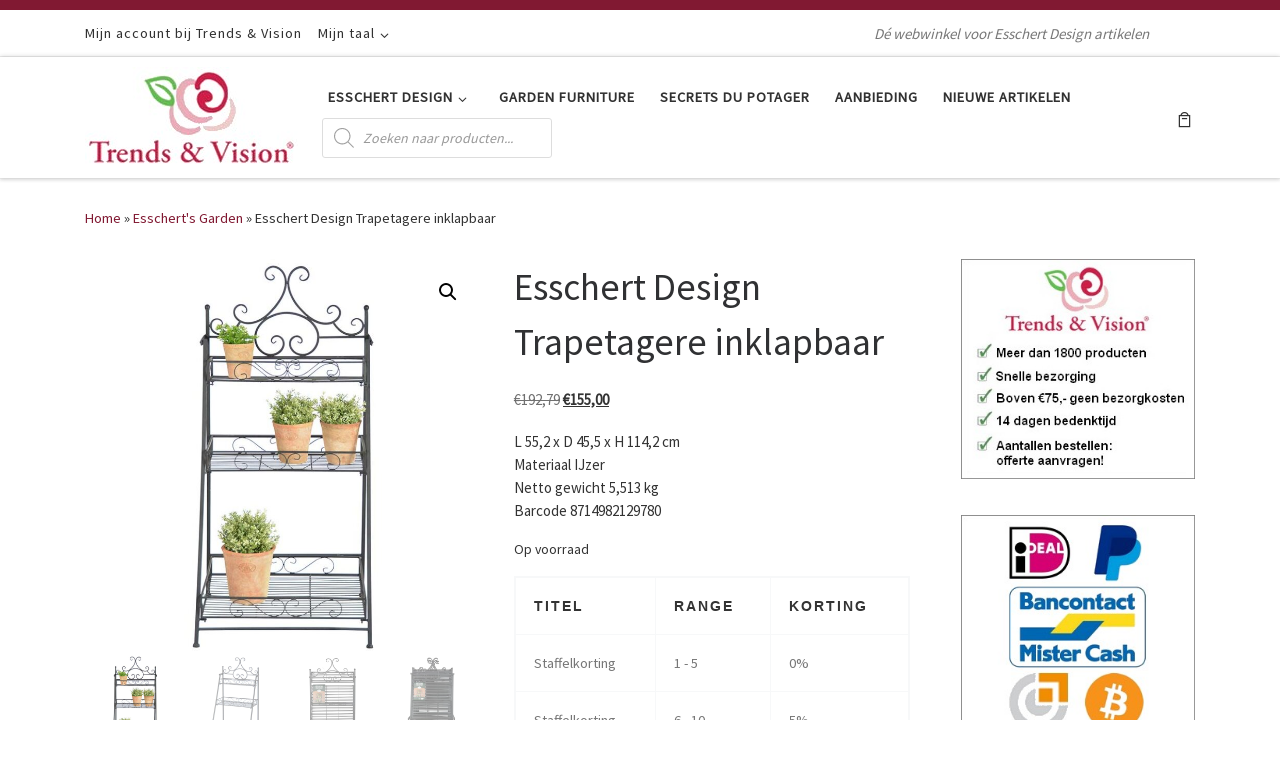

--- FILE ---
content_type: text/html; charset=UTF-8
request_url: https://trendsandvision.nl/product/esschert-design-trapetagere-inklapbaar/
body_size: 29080
content:
<!DOCTYPE html>
<!--[if IE 7]>
<html class="ie ie7" lang="nl-NL">
<![endif]-->
<!--[if IE 8]>
<html class="ie ie8" lang="nl-NL">
<![endif]-->
<!--[if !(IE 7) | !(IE 8)  ]><!-->
<html lang="nl-NL" class="no-js">
<!--<![endif]-->
  <head>
  <meta charset="UTF-8" />
  <meta http-equiv="X-UA-Compatible" content="IE=EDGE" />
  <meta name="viewport" content="width=device-width, initial-scale=1.0" />
  <link rel="profile"  href="https://gmpg.org/xfn/11" />
  <link rel="pingback" href="https://trendsandvision.nl/xmlrpc.php" />
				<script>document.documentElement.className = document.documentElement.className + ' yes-js js_active js'</script>
			<script>(function(html){html.className = html.className.replace(/\bno-js\b/,'js')})(document.documentElement);</script>
<meta name='robots' content='index, follow, max-image-preview:large, max-snippet:-1, max-video-preview:-1' />
	<style>img:is([sizes="auto" i], [sizes^="auto," i]) { contain-intrinsic-size: 3000px 1500px }</style>
	
	<!-- This site is optimized with the Yoast SEO Premium plugin v26.4 (Yoast SEO v26.8) - https://yoast.com/product/yoast-seo-premium-wordpress/ -->
	<title>Esschert Design Trapetagere inklapbaar (BPH89, 8714982129780) | Trends &amp; Vision</title>
	<meta name="description" content="Esschert Design Trapetagere inklapbaar (BPH89, 8714982129780). Trapetagere inklapbaar - Materiaal: Ijzer, gewicht..." />
	<link rel="canonical" href="https://trendsandvision.nl/product/esschert-design-trapetagere-inklapbaar/" />
	<meta property="og:locale" content="nl_NL" />
	<meta property="og:type" content="article" />
	<meta property="og:title" content="Esschert Design Trapetagere inklapbaar" />
	<meta property="og:description" content="Esschert Design Trapetagere inklapbaar (BPH89, 8714982129780). Trapetagere inklapbaar - Materiaal: Ijzer, gewicht..." />
	<meta property="og:url" content="https://trendsandvision.nl/product/esschert-design-trapetagere-inklapbaar/" />
	<meta property="og:site_name" content="Trends &amp; Vision (NL)" />
	<meta property="article:modified_time" content="2025-12-19T15:02:54+00:00" />
	<meta property="og:image" content="https://trendsandvision.nl/wp-content/uploads/2022/02/BPH89_01.jpg" />
	<meta property="og:image:width" content="800" />
	<meta property="og:image:height" content="800" />
	<meta property="og:image:type" content="image/jpeg" />
	<meta name="twitter:card" content="summary_large_image" />
	<meta name="twitter:label1" content="Geschatte leestijd" />
	<meta name="twitter:data1" content="1 minuut" />
	<script type="application/ld+json" class="yoast-schema-graph">{"@context":"https://schema.org","@graph":[{"@type":"WebPage","@id":"https://trendsandvision.nl/product/esschert-design-trapetagere-inklapbaar/","url":"https://trendsandvision.nl/product/esschert-design-trapetagere-inklapbaar/","name":"Esschert Design Trapetagere inklapbaar (BPH89, 8714982129780) | Trends & Vision","isPartOf":{"@id":"https://trendsandvision.nl/#website"},"primaryImageOfPage":{"@id":"https://trendsandvision.nl/product/esschert-design-trapetagere-inklapbaar/#primaryimage"},"image":{"@id":"https://trendsandvision.nl/product/esschert-design-trapetagere-inklapbaar/#primaryimage"},"thumbnailUrl":"https://trendsandvision.nl/wp-content/uploads/2022/02/BPH89_01.jpg","datePublished":"2022-08-05T09:44:56+00:00","dateModified":"2025-12-19T15:02:54+00:00","description":"Esschert Design Trapetagere inklapbaar (BPH89, 8714982129780). Trapetagere inklapbaar - Materiaal: Ijzer, gewicht...","breadcrumb":{"@id":"https://trendsandvision.nl/product/esschert-design-trapetagere-inklapbaar/#breadcrumb"},"inLanguage":"nl-NL","potentialAction":[{"@type":"ReadAction","target":["https://trendsandvision.nl/product/esschert-design-trapetagere-inklapbaar/"]}]},{"@type":"ImageObject","inLanguage":"nl-NL","@id":"https://trendsandvision.nl/product/esschert-design-trapetagere-inklapbaar/#primaryimage","url":"https://trendsandvision.nl/wp-content/uploads/2022/02/BPH89_01.jpg","contentUrl":"https://trendsandvision.nl/wp-content/uploads/2022/02/BPH89_01.jpg","width":800,"height":800,"caption":"Esschert Design Trapetagere inklapbaar (BPH89"},{"@type":"BreadcrumbList","@id":"https://trendsandvision.nl/product/esschert-design-trapetagere-inklapbaar/#breadcrumb","itemListElement":[{"@type":"ListItem","position":1,"name":"Home","item":"https://trendsandvision.nl/"},{"@type":"ListItem","position":2,"name":"Onze winkel","item":"https://trendsandvision.nl/catalogus/"},{"@type":"ListItem","position":3,"name":"Esschert Design Trapetagere inklapbaar"}]},{"@type":"WebSite","@id":"https://trendsandvision.nl/#website","url":"https://trendsandvision.nl/","name":"Trends & Vision (NL)","description":"Dé webwinkel voor Esschert Design artikelen","publisher":{"@id":"https://trendsandvision.nl/#organization"},"potentialAction":[{"@type":"SearchAction","target":{"@type":"EntryPoint","urlTemplate":"https://trendsandvision.nl/?s={search_term_string}"},"query-input":{"@type":"PropertyValueSpecification","valueRequired":true,"valueName":"search_term_string"}}],"inLanguage":"nl-NL"},{"@type":"Organization","@id":"https://trendsandvision.nl/#organization","name":"Trends & Vision (NL)","url":"https://trendsandvision.nl/","logo":{"@type":"ImageObject","inLanguage":"nl-NL","@id":"https://trendsandvision.nl/#/schema/logo/image/","url":"https://trendsandvision.nl/wp-content/uploads/2022/02/trends-and-vision-logo.jpg","contentUrl":"https://trendsandvision.nl/wp-content/uploads/2022/02/trends-and-vision-logo.jpg","width":213,"height":100,"caption":"Trends & Vision (NL)"},"image":{"@id":"https://trendsandvision.nl/#/schema/logo/image/"}}]}</script>
	<!-- / Yoast SEO Premium plugin. -->


<link rel="alternate" type="application/rss+xml" title="Trends &amp; Vision (NL) &raquo; feed" href="https://trendsandvision.nl/feed/" />
<link rel="alternate" type="application/rss+xml" title="Trends &amp; Vision (NL) &raquo; reacties feed" href="https://trendsandvision.nl/comments/feed/" />
<script>
window._wpemojiSettings = {"baseUrl":"https:\/\/s.w.org\/images\/core\/emoji\/16.0.1\/72x72\/","ext":".png","svgUrl":"https:\/\/s.w.org\/images\/core\/emoji\/16.0.1\/svg\/","svgExt":".svg","source":{"concatemoji":"https:\/\/trendsandvision.nl\/wp-includes\/js\/wp-emoji-release.min.js?ver=6.8.3"}};
/*! This file is auto-generated */
!function(s,n){var o,i,e;function c(e){try{var t={supportTests:e,timestamp:(new Date).valueOf()};sessionStorage.setItem(o,JSON.stringify(t))}catch(e){}}function p(e,t,n){e.clearRect(0,0,e.canvas.width,e.canvas.height),e.fillText(t,0,0);var t=new Uint32Array(e.getImageData(0,0,e.canvas.width,e.canvas.height).data),a=(e.clearRect(0,0,e.canvas.width,e.canvas.height),e.fillText(n,0,0),new Uint32Array(e.getImageData(0,0,e.canvas.width,e.canvas.height).data));return t.every(function(e,t){return e===a[t]})}function u(e,t){e.clearRect(0,0,e.canvas.width,e.canvas.height),e.fillText(t,0,0);for(var n=e.getImageData(16,16,1,1),a=0;a<n.data.length;a++)if(0!==n.data[a])return!1;return!0}function f(e,t,n,a){switch(t){case"flag":return n(e,"\ud83c\udff3\ufe0f\u200d\u26a7\ufe0f","\ud83c\udff3\ufe0f\u200b\u26a7\ufe0f")?!1:!n(e,"\ud83c\udde8\ud83c\uddf6","\ud83c\udde8\u200b\ud83c\uddf6")&&!n(e,"\ud83c\udff4\udb40\udc67\udb40\udc62\udb40\udc65\udb40\udc6e\udb40\udc67\udb40\udc7f","\ud83c\udff4\u200b\udb40\udc67\u200b\udb40\udc62\u200b\udb40\udc65\u200b\udb40\udc6e\u200b\udb40\udc67\u200b\udb40\udc7f");case"emoji":return!a(e,"\ud83e\udedf")}return!1}function g(e,t,n,a){var r="undefined"!=typeof WorkerGlobalScope&&self instanceof WorkerGlobalScope?new OffscreenCanvas(300,150):s.createElement("canvas"),o=r.getContext("2d",{willReadFrequently:!0}),i=(o.textBaseline="top",o.font="600 32px Arial",{});return e.forEach(function(e){i[e]=t(o,e,n,a)}),i}function t(e){var t=s.createElement("script");t.src=e,t.defer=!0,s.head.appendChild(t)}"undefined"!=typeof Promise&&(o="wpEmojiSettingsSupports",i=["flag","emoji"],n.supports={everything:!0,everythingExceptFlag:!0},e=new Promise(function(e){s.addEventListener("DOMContentLoaded",e,{once:!0})}),new Promise(function(t){var n=function(){try{var e=JSON.parse(sessionStorage.getItem(o));if("object"==typeof e&&"number"==typeof e.timestamp&&(new Date).valueOf()<e.timestamp+604800&&"object"==typeof e.supportTests)return e.supportTests}catch(e){}return null}();if(!n){if("undefined"!=typeof Worker&&"undefined"!=typeof OffscreenCanvas&&"undefined"!=typeof URL&&URL.createObjectURL&&"undefined"!=typeof Blob)try{var e="postMessage("+g.toString()+"("+[JSON.stringify(i),f.toString(),p.toString(),u.toString()].join(",")+"));",a=new Blob([e],{type:"text/javascript"}),r=new Worker(URL.createObjectURL(a),{name:"wpTestEmojiSupports"});return void(r.onmessage=function(e){c(n=e.data),r.terminate(),t(n)})}catch(e){}c(n=g(i,f,p,u))}t(n)}).then(function(e){for(var t in e)n.supports[t]=e[t],n.supports.everything=n.supports.everything&&n.supports[t],"flag"!==t&&(n.supports.everythingExceptFlag=n.supports.everythingExceptFlag&&n.supports[t]);n.supports.everythingExceptFlag=n.supports.everythingExceptFlag&&!n.supports.flag,n.DOMReady=!1,n.readyCallback=function(){n.DOMReady=!0}}).then(function(){return e}).then(function(){var e;n.supports.everything||(n.readyCallback(),(e=n.source||{}).concatemoji?t(e.concatemoji):e.wpemoji&&e.twemoji&&(t(e.twemoji),t(e.wpemoji)))}))}((window,document),window._wpemojiSettings);
</script>
<style id='wp-emoji-styles-inline-css'>

	img.wp-smiley, img.emoji {
		display: inline !important;
		border: none !important;
		box-shadow: none !important;
		height: 1em !important;
		width: 1em !important;
		margin: 0 0.07em !important;
		vertical-align: -0.1em !important;
		background: none !important;
		padding: 0 !important;
	}
</style>
<link rel='stylesheet' id='wp-block-library-css' href='https://trendsandvision.nl/wp-includes/css/dist/block-library/style.min.css?ver=6.8.3' media='all' />
<style id='classic-theme-styles-inline-css'>
/*! This file is auto-generated */
.wp-block-button__link{color:#fff;background-color:#32373c;border-radius:9999px;box-shadow:none;text-decoration:none;padding:calc(.667em + 2px) calc(1.333em + 2px);font-size:1.125em}.wp-block-file__button{background:#32373c;color:#fff;text-decoration:none}
</style>
<link rel='stylesheet' id='jquery-selectBox-css' href='https://trendsandvision.nl/wp-content/plugins/yith-woocommerce-wishlist/assets/css/jquery.selectBox.css?ver=1.2.0' media='all' />
<link rel='stylesheet' id='woocommerce_prettyPhoto_css-css' href='//trendsandvision.nl/wp-content/plugins/woocommerce/assets/css/prettyPhoto.css?ver=3.1.6' media='all' />
<link rel='stylesheet' id='yith-wcwl-main-css' href='https://trendsandvision.nl/wp-content/plugins/yith-woocommerce-wishlist/assets/css/style.css?ver=4.12.0' media='all' />
<style id='yith-wcwl-main-inline-css'>
 :root { --color-add-to-wishlist-background: #333333; --color-add-to-wishlist-text: #FFFFFF; --color-add-to-wishlist-border: #333333; --color-add-to-wishlist-background-hover: #333333; --color-add-to-wishlist-text-hover: #FFFFFF; --color-add-to-wishlist-border-hover: #333333; --rounded-corners-radius: 16px; --color-add-to-cart-background: #333333; --color-add-to-cart-text: #FFFFFF; --color-add-to-cart-border: #333333; --color-add-to-cart-background-hover: #4F4F4F; --color-add-to-cart-text-hover: #FFFFFF; --color-add-to-cart-border-hover: #4F4F4F; --add-to-cart-rounded-corners-radius: 16px; --color-button-style-1-background: #333333; --color-button-style-1-text: #FFFFFF; --color-button-style-1-border: #333333; --color-button-style-1-background-hover: #4F4F4F; --color-button-style-1-text-hover: #FFFFFF; --color-button-style-1-border-hover: #4F4F4F; --color-button-style-2-background: #333333; --color-button-style-2-text: #FFFFFF; --color-button-style-2-border: #333333; --color-button-style-2-background-hover: #4F4F4F; --color-button-style-2-text-hover: #FFFFFF; --color-button-style-2-border-hover: #4F4F4F; --color-wishlist-table-background: #FFFFFF; --color-wishlist-table-text: #6d6c6c; --color-wishlist-table-border: #FFFFFF; --color-headers-background: #F4F4F4; --color-share-button-color: #FFFFFF; --color-share-button-color-hover: #FFFFFF; --color-fb-button-background: #39599E; --color-fb-button-background-hover: #595A5A; --color-tw-button-background: #45AFE2; --color-tw-button-background-hover: #595A5A; --color-pr-button-background: #AB2E31; --color-pr-button-background-hover: #595A5A; --color-em-button-background: #FBB102; --color-em-button-background-hover: #595A5A; --color-wa-button-background: #00A901; --color-wa-button-background-hover: #595A5A; --feedback-duration: 3s } 
 :root { --color-add-to-wishlist-background: #333333; --color-add-to-wishlist-text: #FFFFFF; --color-add-to-wishlist-border: #333333; --color-add-to-wishlist-background-hover: #333333; --color-add-to-wishlist-text-hover: #FFFFFF; --color-add-to-wishlist-border-hover: #333333; --rounded-corners-radius: 16px; --color-add-to-cart-background: #333333; --color-add-to-cart-text: #FFFFFF; --color-add-to-cart-border: #333333; --color-add-to-cart-background-hover: #4F4F4F; --color-add-to-cart-text-hover: #FFFFFF; --color-add-to-cart-border-hover: #4F4F4F; --add-to-cart-rounded-corners-radius: 16px; --color-button-style-1-background: #333333; --color-button-style-1-text: #FFFFFF; --color-button-style-1-border: #333333; --color-button-style-1-background-hover: #4F4F4F; --color-button-style-1-text-hover: #FFFFFF; --color-button-style-1-border-hover: #4F4F4F; --color-button-style-2-background: #333333; --color-button-style-2-text: #FFFFFF; --color-button-style-2-border: #333333; --color-button-style-2-background-hover: #4F4F4F; --color-button-style-2-text-hover: #FFFFFF; --color-button-style-2-border-hover: #4F4F4F; --color-wishlist-table-background: #FFFFFF; --color-wishlist-table-text: #6d6c6c; --color-wishlist-table-border: #FFFFFF; --color-headers-background: #F4F4F4; --color-share-button-color: #FFFFFF; --color-share-button-color-hover: #FFFFFF; --color-fb-button-background: #39599E; --color-fb-button-background-hover: #595A5A; --color-tw-button-background: #45AFE2; --color-tw-button-background-hover: #595A5A; --color-pr-button-background: #AB2E31; --color-pr-button-background-hover: #595A5A; --color-em-button-background: #FBB102; --color-em-button-background-hover: #595A5A; --color-wa-button-background: #00A901; --color-wa-button-background-hover: #595A5A; --feedback-duration: 3s } 
</style>
<style id='global-styles-inline-css'>
:root{--wp--preset--aspect-ratio--square: 1;--wp--preset--aspect-ratio--4-3: 4/3;--wp--preset--aspect-ratio--3-4: 3/4;--wp--preset--aspect-ratio--3-2: 3/2;--wp--preset--aspect-ratio--2-3: 2/3;--wp--preset--aspect-ratio--16-9: 16/9;--wp--preset--aspect-ratio--9-16: 9/16;--wp--preset--color--black: #000000;--wp--preset--color--cyan-bluish-gray: #abb8c3;--wp--preset--color--white: #ffffff;--wp--preset--color--pale-pink: #f78da7;--wp--preset--color--vivid-red: #cf2e2e;--wp--preset--color--luminous-vivid-orange: #ff6900;--wp--preset--color--luminous-vivid-amber: #fcb900;--wp--preset--color--light-green-cyan: #7bdcb5;--wp--preset--color--vivid-green-cyan: #00d084;--wp--preset--color--pale-cyan-blue: #8ed1fc;--wp--preset--color--vivid-cyan-blue: #0693e3;--wp--preset--color--vivid-purple: #9b51e0;--wp--preset--gradient--vivid-cyan-blue-to-vivid-purple: linear-gradient(135deg,rgba(6,147,227,1) 0%,rgb(155,81,224) 100%);--wp--preset--gradient--light-green-cyan-to-vivid-green-cyan: linear-gradient(135deg,rgb(122,220,180) 0%,rgb(0,208,130) 100%);--wp--preset--gradient--luminous-vivid-amber-to-luminous-vivid-orange: linear-gradient(135deg,rgba(252,185,0,1) 0%,rgba(255,105,0,1) 100%);--wp--preset--gradient--luminous-vivid-orange-to-vivid-red: linear-gradient(135deg,rgba(255,105,0,1) 0%,rgb(207,46,46) 100%);--wp--preset--gradient--very-light-gray-to-cyan-bluish-gray: linear-gradient(135deg,rgb(238,238,238) 0%,rgb(169,184,195) 100%);--wp--preset--gradient--cool-to-warm-spectrum: linear-gradient(135deg,rgb(74,234,220) 0%,rgb(151,120,209) 20%,rgb(207,42,186) 40%,rgb(238,44,130) 60%,rgb(251,105,98) 80%,rgb(254,248,76) 100%);--wp--preset--gradient--blush-light-purple: linear-gradient(135deg,rgb(255,206,236) 0%,rgb(152,150,240) 100%);--wp--preset--gradient--blush-bordeaux: linear-gradient(135deg,rgb(254,205,165) 0%,rgb(254,45,45) 50%,rgb(107,0,62) 100%);--wp--preset--gradient--luminous-dusk: linear-gradient(135deg,rgb(255,203,112) 0%,rgb(199,81,192) 50%,rgb(65,88,208) 100%);--wp--preset--gradient--pale-ocean: linear-gradient(135deg,rgb(255,245,203) 0%,rgb(182,227,212) 50%,rgb(51,167,181) 100%);--wp--preset--gradient--electric-grass: linear-gradient(135deg,rgb(202,248,128) 0%,rgb(113,206,126) 100%);--wp--preset--gradient--midnight: linear-gradient(135deg,rgb(2,3,129) 0%,rgb(40,116,252) 100%);--wp--preset--font-size--small: 13px;--wp--preset--font-size--medium: 20px;--wp--preset--font-size--large: 36px;--wp--preset--font-size--x-large: 42px;--wp--preset--spacing--20: 0.44rem;--wp--preset--spacing--30: 0.67rem;--wp--preset--spacing--40: 1rem;--wp--preset--spacing--50: 1.5rem;--wp--preset--spacing--60: 2.25rem;--wp--preset--spacing--70: 3.38rem;--wp--preset--spacing--80: 5.06rem;--wp--preset--shadow--natural: 6px 6px 9px rgba(0, 0, 0, 0.2);--wp--preset--shadow--deep: 12px 12px 50px rgba(0, 0, 0, 0.4);--wp--preset--shadow--sharp: 6px 6px 0px rgba(0, 0, 0, 0.2);--wp--preset--shadow--outlined: 6px 6px 0px -3px rgba(255, 255, 255, 1), 6px 6px rgba(0, 0, 0, 1);--wp--preset--shadow--crisp: 6px 6px 0px rgba(0, 0, 0, 1);}:where(.is-layout-flex){gap: 0.5em;}:where(.is-layout-grid){gap: 0.5em;}body .is-layout-flex{display: flex;}.is-layout-flex{flex-wrap: wrap;align-items: center;}.is-layout-flex > :is(*, div){margin: 0;}body .is-layout-grid{display: grid;}.is-layout-grid > :is(*, div){margin: 0;}:where(.wp-block-columns.is-layout-flex){gap: 2em;}:where(.wp-block-columns.is-layout-grid){gap: 2em;}:where(.wp-block-post-template.is-layout-flex){gap: 1.25em;}:where(.wp-block-post-template.is-layout-grid){gap: 1.25em;}.has-black-color{color: var(--wp--preset--color--black) !important;}.has-cyan-bluish-gray-color{color: var(--wp--preset--color--cyan-bluish-gray) !important;}.has-white-color{color: var(--wp--preset--color--white) !important;}.has-pale-pink-color{color: var(--wp--preset--color--pale-pink) !important;}.has-vivid-red-color{color: var(--wp--preset--color--vivid-red) !important;}.has-luminous-vivid-orange-color{color: var(--wp--preset--color--luminous-vivid-orange) !important;}.has-luminous-vivid-amber-color{color: var(--wp--preset--color--luminous-vivid-amber) !important;}.has-light-green-cyan-color{color: var(--wp--preset--color--light-green-cyan) !important;}.has-vivid-green-cyan-color{color: var(--wp--preset--color--vivid-green-cyan) !important;}.has-pale-cyan-blue-color{color: var(--wp--preset--color--pale-cyan-blue) !important;}.has-vivid-cyan-blue-color{color: var(--wp--preset--color--vivid-cyan-blue) !important;}.has-vivid-purple-color{color: var(--wp--preset--color--vivid-purple) !important;}.has-black-background-color{background-color: var(--wp--preset--color--black) !important;}.has-cyan-bluish-gray-background-color{background-color: var(--wp--preset--color--cyan-bluish-gray) !important;}.has-white-background-color{background-color: var(--wp--preset--color--white) !important;}.has-pale-pink-background-color{background-color: var(--wp--preset--color--pale-pink) !important;}.has-vivid-red-background-color{background-color: var(--wp--preset--color--vivid-red) !important;}.has-luminous-vivid-orange-background-color{background-color: var(--wp--preset--color--luminous-vivid-orange) !important;}.has-luminous-vivid-amber-background-color{background-color: var(--wp--preset--color--luminous-vivid-amber) !important;}.has-light-green-cyan-background-color{background-color: var(--wp--preset--color--light-green-cyan) !important;}.has-vivid-green-cyan-background-color{background-color: var(--wp--preset--color--vivid-green-cyan) !important;}.has-pale-cyan-blue-background-color{background-color: var(--wp--preset--color--pale-cyan-blue) !important;}.has-vivid-cyan-blue-background-color{background-color: var(--wp--preset--color--vivid-cyan-blue) !important;}.has-vivid-purple-background-color{background-color: var(--wp--preset--color--vivid-purple) !important;}.has-black-border-color{border-color: var(--wp--preset--color--black) !important;}.has-cyan-bluish-gray-border-color{border-color: var(--wp--preset--color--cyan-bluish-gray) !important;}.has-white-border-color{border-color: var(--wp--preset--color--white) !important;}.has-pale-pink-border-color{border-color: var(--wp--preset--color--pale-pink) !important;}.has-vivid-red-border-color{border-color: var(--wp--preset--color--vivid-red) !important;}.has-luminous-vivid-orange-border-color{border-color: var(--wp--preset--color--luminous-vivid-orange) !important;}.has-luminous-vivid-amber-border-color{border-color: var(--wp--preset--color--luminous-vivid-amber) !important;}.has-light-green-cyan-border-color{border-color: var(--wp--preset--color--light-green-cyan) !important;}.has-vivid-green-cyan-border-color{border-color: var(--wp--preset--color--vivid-green-cyan) !important;}.has-pale-cyan-blue-border-color{border-color: var(--wp--preset--color--pale-cyan-blue) !important;}.has-vivid-cyan-blue-border-color{border-color: var(--wp--preset--color--vivid-cyan-blue) !important;}.has-vivid-purple-border-color{border-color: var(--wp--preset--color--vivid-purple) !important;}.has-vivid-cyan-blue-to-vivid-purple-gradient-background{background: var(--wp--preset--gradient--vivid-cyan-blue-to-vivid-purple) !important;}.has-light-green-cyan-to-vivid-green-cyan-gradient-background{background: var(--wp--preset--gradient--light-green-cyan-to-vivid-green-cyan) !important;}.has-luminous-vivid-amber-to-luminous-vivid-orange-gradient-background{background: var(--wp--preset--gradient--luminous-vivid-amber-to-luminous-vivid-orange) !important;}.has-luminous-vivid-orange-to-vivid-red-gradient-background{background: var(--wp--preset--gradient--luminous-vivid-orange-to-vivid-red) !important;}.has-very-light-gray-to-cyan-bluish-gray-gradient-background{background: var(--wp--preset--gradient--very-light-gray-to-cyan-bluish-gray) !important;}.has-cool-to-warm-spectrum-gradient-background{background: var(--wp--preset--gradient--cool-to-warm-spectrum) !important;}.has-blush-light-purple-gradient-background{background: var(--wp--preset--gradient--blush-light-purple) !important;}.has-blush-bordeaux-gradient-background{background: var(--wp--preset--gradient--blush-bordeaux) !important;}.has-luminous-dusk-gradient-background{background: var(--wp--preset--gradient--luminous-dusk) !important;}.has-pale-ocean-gradient-background{background: var(--wp--preset--gradient--pale-ocean) !important;}.has-electric-grass-gradient-background{background: var(--wp--preset--gradient--electric-grass) !important;}.has-midnight-gradient-background{background: var(--wp--preset--gradient--midnight) !important;}.has-small-font-size{font-size: var(--wp--preset--font-size--small) !important;}.has-medium-font-size{font-size: var(--wp--preset--font-size--medium) !important;}.has-large-font-size{font-size: var(--wp--preset--font-size--large) !important;}.has-x-large-font-size{font-size: var(--wp--preset--font-size--x-large) !important;}
:where(.wp-block-post-template.is-layout-flex){gap: 1.25em;}:where(.wp-block-post-template.is-layout-grid){gap: 1.25em;}
:where(.wp-block-columns.is-layout-flex){gap: 2em;}:where(.wp-block-columns.is-layout-grid){gap: 2em;}
:root :where(.wp-block-pullquote){font-size: 1.5em;line-height: 1.6;}
</style>
<link rel='stylesheet' id='contact-form-7-css' href='https://trendsandvision.nl/wp-content/plugins/contact-form-7/includes/css/styles.css?ver=6.1.4' media='all' />
<link rel='stylesheet' id='photoswipe-css' href='https://trendsandvision.nl/wp-content/plugins/woocommerce/assets/css/photoswipe/photoswipe.min.css?ver=10.4.3' media='all' />
<link rel='stylesheet' id='photoswipe-default-skin-css' href='https://trendsandvision.nl/wp-content/plugins/woocommerce/assets/css/photoswipe/default-skin/default-skin.min.css?ver=10.4.3' media='all' />
<link rel='stylesheet' id='woocommerce-layout-css' href='https://trendsandvision.nl/wp-content/plugins/woocommerce/assets/css/woocommerce-layout.css?ver=10.4.3' media='all' />
<link rel='stylesheet' id='woocommerce-smallscreen-css' href='https://trendsandvision.nl/wp-content/plugins/woocommerce/assets/css/woocommerce-smallscreen.css?ver=10.4.3' media='only screen and (max-width: 768px)' />
<link rel='stylesheet' id='woocommerce-general-css' href='https://trendsandvision.nl/wp-content/plugins/woocommerce/assets/css/woocommerce.css?ver=10.4.3' media='all' />
<style id='woocommerce-inline-inline-css'>
.woocommerce form .form-row .required { visibility: visible; }
</style>
<link rel='stylesheet' id='brands-styles-css' href='https://trendsandvision.nl/wp-content/plugins/woocommerce/assets/css/brands.css?ver=10.4.3' media='all' />
<link rel='stylesheet' id='dgwt-wcas-style-css' href='https://trendsandvision.nl/wp-content/plugins/ajax-search-for-woocommerce/assets/css/style.min.css?ver=1.32.2' media='all' />
<link rel='stylesheet' id='parent-style-css' href='https://trendsandvision.nl/wp-content/themes/customizr/style.css?ver=6.8.3' media='all' />
<link rel='stylesheet' id='customizr-main-css' href='https://trendsandvision.nl/wp-content/themes/customizr/assets/front/css/style.min.css?ver=4.4.24' media='all' />
<style id='customizr-main-inline-css'>
::-moz-selection{background-color:#811932}::selection{background-color:#811932}a,.btn-skin:active,.btn-skin:focus,.btn-skin:hover,.btn-skin.inverted,.grid-container__classic .post-type__icon,.post-type__icon:hover .icn-format,.grid-container__classic .post-type__icon:hover .icn-format,[class*='grid-container__'] .entry-title a.czr-title:hover,input[type=checkbox]:checked::before,.woocommerce button.button[type=submit]:hover,.woocommerce #respond input#submit:hover,.woocommerce input#submit:hover,.woocommerce input.button:hover,.woocommerce a.button:hover,.woocommerce .button.add_to_cart_button:hover,.woocommerce #respond input#submit:focus,.woocommerce input#submit:focus,.woocommerce input.button:focus,.woocommerce a.button:focus,.woocommerce .button.add_to_cart_button:focus,.woocommerce #respond input#submit:active,.woocommerce input#submit:active,.woocommerce input.button:active,.woocommerce a.button:active,.woocommerce .button.add_to_cart_button:active{color:#811932}.czr-css-loader > div ,.btn-skin,.btn-skin:active,.btn-skin:focus,.btn-skin:hover,.btn-skin-h-dark,.btn-skin-h-dark.inverted:active,.btn-skin-h-dark.inverted:focus,.btn-skin-h-dark.inverted:hover,.woocommerce .woocommerce-info,.woocommerce .woocommerce-message,.woocommerce button.button[type=submit],.woocommerce #respond input#submit,.woocommerce input#submit,.woocommerce input.button,.woocommerce a.button,.woocommerce .button.add_to_cart_button,.woocommerce button.button[type=submit]:hover,.woocommerce #respond input#submit:hover,.woocommerce input#submit:hover,.woocommerce input.button:hover,.woocommerce a.button:hover,.woocommerce .button.add_to_cart_button:hover,.woocommerce button.button[type=submit]:focus,.woocommerce #respond input#submit:focus,.woocommerce input#submit:focus,.woocommerce input.button:focus,.woocommerce a.button:focus,.woocommerce .button.add_to_cart_button:focus,.woocommerce button.button[type=submit]:active,.woocommerce #respond input#submit:active,.woocommerce input#submit:active,.woocommerce input.button:active,.woocommerce a.button:active,.woocommerce .button.add_to_cart_button:active{border-color:#811932}.tc-header.border-top{border-top-color:#811932}[class*='grid-container__'] .entry-title a:hover::after,.grid-container__classic .post-type__icon,.btn-skin,.btn-skin.inverted:active,.btn-skin.inverted:focus,.btn-skin.inverted:hover,.btn-skin-h-dark,.btn-skin-h-dark.inverted:active,.btn-skin-h-dark.inverted:focus,.btn-skin-h-dark.inverted:hover,.sidebar .widget-title::after,input[type=radio]:checked::before,.woocommerce button.button[type=submit],.woocommerce #respond input#submit,.woocommerce input#submit,.woocommerce input.button,.woocommerce a.button,.woocommerce .button.add_to_cart_button{background-color:#811932}.btn-skin-light:active,.btn-skin-light:focus,.btn-skin-light:hover,.btn-skin-light.inverted{color:#c1254b}input:not([type='submit']):not([type='button']):not([type='number']):not([type='checkbox']):not([type='radio']):focus,textarea:focus,.btn-skin-light,.btn-skin-light.inverted,.btn-skin-light:active,.btn-skin-light:focus,.btn-skin-light:hover,.btn-skin-light.inverted:active,.btn-skin-light.inverted:focus,.btn-skin-light.inverted:hover{border-color:#c1254b}.btn-skin-light,.btn-skin-light.inverted:active,.btn-skin-light.inverted:focus,.btn-skin-light.inverted:hover{background-color:#c1254b}.btn-skin-lightest:active,.btn-skin-lightest:focus,.btn-skin-lightest:hover,.btn-skin-lightest.inverted{color:#d62a53}.btn-skin-lightest,.btn-skin-lightest.inverted,.btn-skin-lightest:active,.btn-skin-lightest:focus,.btn-skin-lightest:hover,.btn-skin-lightest.inverted:active,.btn-skin-lightest.inverted:focus,.btn-skin-lightest.inverted:hover{border-color:#d62a53}.btn-skin-lightest,.btn-skin-lightest.inverted:active,.btn-skin-lightest.inverted:focus,.btn-skin-lightest.inverted:hover{background-color:#d62a53}.pagination,a:hover,a:focus,a:active,.btn-skin-dark:active,.btn-skin-dark:focus,.btn-skin-dark:hover,.btn-skin-dark.inverted,.btn-skin-dark-oh:active,.btn-skin-dark-oh:focus,.btn-skin-dark-oh:hover,.post-info a:not(.btn):hover,.grid-container__classic .post-type__icon .icn-format,[class*='grid-container__'] .hover .entry-title a,.widget-area a:not(.btn):hover,a.czr-format-link:hover,.format-link.hover a.czr-format-link,button[type=submit]:hover,button[type=submit]:active,button[type=submit]:focus,input[type=submit]:hover,input[type=submit]:active,input[type=submit]:focus,.tabs .nav-link:hover,.tabs .nav-link.active,.tabs .nav-link.active:hover,.tabs .nav-link.active:focus,.woocommerce input#submit[class*=alt]:hover,.woocommerce input.button[class*=alt]:hover,.woocommerce a.button[class*=alt]:hover,.woocommerce button.button[class*=alt]:hover,.woocommerce input#submit.alt.disabled:hover,.woocommerce input.button.alt.disabled:hover,.woocommerce button.button.alt.disabled:hover,.woocommerce a.button.alt.disabled:hover,.woocommerce input#submit[class*=alt]:focus,.woocommerce input.button[class*=alt]:focus,.woocommerce a.button[class*=alt]:focus,.woocommerce button.button[class*=alt]:focus,.woocommerce input#submit.alt.disabled:focus,.woocommerce input.button.alt.disabled:focus,.woocommerce button.button.alt.disabled:focus,.woocommerce a.button.alt.disabled:focus,.woocommerce input#submit[class*=alt]:active,.woocommerce input.button[class*=alt]:active,.woocommerce a.button[class*=alt]:active,.woocommerce button.button[class*=alt]:active,.woocommerce input#submit.alt.disabled:active,.woocommerce input.button.alt.disabled:active,.woocommerce button.button.alt.disabled:active,.woocommerce a.button.alt.disabled:active,.woocommerce #content div.product .woocommerce-tabs ul.tabs li a:hover,.woocommerce #content div.product .woocommerce-tabs ul.tabs li.active a{color:#4e0f1e}.grid-container__classic.tc-grid-border .grid__item,.btn-skin-dark,.btn-skin-dark.inverted,button[type=submit],input[type=submit],.btn-skin-dark:active,.btn-skin-dark:focus,.btn-skin-dark:hover,.btn-skin-dark.inverted:active,.btn-skin-dark.inverted:focus,.btn-skin-dark.inverted:hover,.btn-skin-h-dark:active,.btn-skin-h-dark:focus,.btn-skin-h-dark:hover,.btn-skin-h-dark.inverted,.btn-skin-h-dark.inverted,.btn-skin-h-dark.inverted,.btn-skin-dark-oh:active,.btn-skin-dark-oh:focus,.btn-skin-dark-oh:hover,.btn-skin-dark-oh.inverted:active,.btn-skin-dark-oh.inverted:focus,.btn-skin-dark-oh.inverted:hover,button[type=submit]:hover,button[type=submit]:active,button[type=submit]:focus,input[type=submit]:hover,input[type=submit]:active,input[type=submit]:focus,.woocommerce input#submit[class*=alt]:hover,.woocommerce input.button[class*=alt]:hover,.woocommerce a.button[class*=alt]:hover,.woocommerce button.button[class*=alt]:hover,.woocommerce input#submit.alt.disabled:hover,.woocommerce input.button.alt.disabled:hover,.woocommerce button.button.alt.disabled:hover,.woocommerce a.button.alt.disabled:hover,.woocommerce input#submit[class*=alt]:focus,.woocommerce input.button[class*=alt]:focus,.woocommerce a.button[class*=alt]:focus,.woocommerce button.button[class*=alt]:focus,.woocommerce input#submit.alt.disabled:focus,.woocommerce input.button.alt.disabled:focus,.woocommerce button.button.alt.disabled:focus,.woocommerce a.button.alt.disabled:focus,.woocommerce input#submit[class*=alt]:active,.woocommerce input.button[class*=alt]:active,.woocommerce a.button[class*=alt]:active,.woocommerce button.button[class*=alt]:active,.woocommerce input#submit.alt.disabled:active,.woocommerce input.button.alt.disabled:active,.woocommerce button.button.alt.disabled:active,.woocommerce a.button.alt.disabled:active,.woocommerce input#submit[class*=alt],.woocommerce input.button[class*=alt],.woocommerce a.button[class*=alt],.woocommerce button.button[class*=alt],.woocommerce input#submit.alt.disabled,.woocommerce input.button.alt.disabled,.woocommerce button.button.alt.disabled,.woocommerce a.button.alt.disabled{border-color:#4e0f1e}.btn-skin-dark,.btn-skin-dark.inverted:active,.btn-skin-dark.inverted:focus,.btn-skin-dark.inverted:hover,.btn-skin-h-dark:active,.btn-skin-h-dark:focus,.btn-skin-h-dark:hover,.btn-skin-h-dark.inverted,.btn-skin-h-dark.inverted,.btn-skin-h-dark.inverted,.btn-skin-dark-oh.inverted:active,.btn-skin-dark-oh.inverted:focus,.btn-skin-dark-oh.inverted:hover,.grid-container__classic .post-type__icon:hover,button[type=submit],input[type=submit],.czr-link-hover-underline .widgets-list-layout-links a:not(.btn)::before,.czr-link-hover-underline .widget_archive a:not(.btn)::before,.czr-link-hover-underline .widget_nav_menu a:not(.btn)::before,.czr-link-hover-underline .widget_rss ul a:not(.btn)::before,.czr-link-hover-underline .widget_recent_entries a:not(.btn)::before,.czr-link-hover-underline .widget_categories a:not(.btn)::before,.czr-link-hover-underline .widget_meta a:not(.btn)::before,.czr-link-hover-underline .widget_recent_comments a:not(.btn)::before,.czr-link-hover-underline .widget_pages a:not(.btn)::before,.czr-link-hover-underline .widget_calendar a:not(.btn)::before,[class*='grid-container__'] .hover .entry-title a::after,a.czr-format-link::before,.comment-author a::before,.comment-link::before,.tabs .nav-link.active::before,.woocommerce input#submit[class*=alt],.woocommerce input.button[class*=alt],.woocommerce a.button[class*=alt],.woocommerce button.button[class*=alt],.woocommerce input#submit.alt.disabled,.woocommerce input.button.alt.disabled,.woocommerce button.button.alt.disabled,.woocommerce a.button.alt.disabled,.woocommerce #content div.product .woocommerce-tabs ul.tabs li.active a::before,.czr-link-hover-underline .widget_product_categories a:not(.btn)::before{background-color:#4e0f1e}.btn-skin-dark-shaded:active,.btn-skin-dark-shaded:focus,.btn-skin-dark-shaded:hover,.btn-skin-dark-shaded.inverted{background-color:rgba(78,15,30,0.2)}.btn-skin-dark-shaded,.btn-skin-dark-shaded.inverted:active,.btn-skin-dark-shaded.inverted:focus,.btn-skin-dark-shaded.inverted:hover{background-color:rgba(78,15,30,0.8)}
.tc-header.border-top { border-top-width: 5px; border-top-style: solid }
.sticky-enabled .czr-wccart-off .primary-nav__woocart { display: none; }
                  .logo-center .primary-nav__woocart .dropdown-menu,
                  .logo-left .primary-nav__woocart .dropdown-menu{ right: 0; left: auto; }/*open left*/
            
#czr-push-footer { display: none; visibility: hidden; }
        .czr-sticky-footer #czr-push-footer.sticky-footer-enabled { display: block; }
        
</style>
<link rel='stylesheet' id='customizr-style-css' href='https://trendsandvision.nl/wp-content/themes/lissyl-tenv/style.css?ver=4.4.24' media='all' />
<link rel='stylesheet' id='mollie-applepaydirect-css' href='https://trendsandvision.nl/wp-content/plugins/mollie-payments-for-woocommerce/public/css/mollie-applepaydirect.min.css?ver=1768834912' media='screen' />
<link rel='stylesheet' id='heateor_sss_frontend_css-css' href='https://trendsandvision.nl/wp-content/plugins/sassy-social-share/public/css/sassy-social-share-public.css?ver=3.3.79' media='all' />
<style id='heateor_sss_frontend_css-inline-css'>
.heateor_sss_button_instagram span.heateor_sss_svg,a.heateor_sss_instagram span.heateor_sss_svg{background:radial-gradient(circle at 30% 107%,#fdf497 0,#fdf497 5%,#fd5949 45%,#d6249f 60%,#285aeb 90%)}.heateor_sss_horizontal_sharing .heateor_sss_svg,.heateor_sss_standard_follow_icons_container .heateor_sss_svg{color:#fff;border-width:0px;border-style:solid;border-color:transparent}.heateor_sss_horizontal_sharing .heateorSssTCBackground{color:#666}.heateor_sss_horizontal_sharing span.heateor_sss_svg:hover,.heateor_sss_standard_follow_icons_container span.heateor_sss_svg:hover{border-color:transparent;}.heateor_sss_vertical_sharing span.heateor_sss_svg,.heateor_sss_floating_follow_icons_container span.heateor_sss_svg{color:#fff;border-width:0px;border-style:solid;border-color:transparent;}.heateor_sss_vertical_sharing .heateorSssTCBackground{color:#666;}.heateor_sss_vertical_sharing span.heateor_sss_svg:hover,.heateor_sss_floating_follow_icons_container span.heateor_sss_svg:hover{border-color:transparent;}@media screen and (max-width:783px) {.heateor_sss_vertical_sharing{display:none!important}}
</style>
<script id="nb-jquery" src="https://trendsandvision.nl/wp-includes/js/jquery/jquery.min.js?ver=3.7.1" id="jquery-core-js"></script>
<script src="https://trendsandvision.nl/wp-includes/js/jquery/jquery-migrate.min.js?ver=3.4.1" id="jquery-migrate-js"></script>
<script src="https://trendsandvision.nl/wp-content/plugins/woocommerce/assets/js/jquery-blockui/jquery.blockUI.min.js?ver=2.7.0-wc.10.4.3" id="wc-jquery-blockui-js" defer data-wp-strategy="defer"></script>
<script id="wc-add-to-cart-js-extra">
var wc_add_to_cart_params = {"ajax_url":"\/wp-admin\/admin-ajax.php","wc_ajax_url":"\/?wc-ajax=%%endpoint%%","i18n_view_cart":"Bekijk winkelwagen","cart_url":"https:\/\/trendsandvision.nl\/mijn-winkelmand-vooruitbetaling-ideal-ideal-paypal-sofort-banking-kiarna-achteraf-betalen\/","is_cart":"","cart_redirect_after_add":"no"};
</script>
<script src="https://trendsandvision.nl/wp-content/plugins/woocommerce/assets/js/frontend/add-to-cart.min.js?ver=10.4.3" id="wc-add-to-cart-js" defer data-wp-strategy="defer"></script>
<script src="https://trendsandvision.nl/wp-content/plugins/woocommerce/assets/js/zoom/jquery.zoom.min.js?ver=1.7.21-wc.10.4.3" id="wc-zoom-js" defer data-wp-strategy="defer"></script>
<script src="https://trendsandvision.nl/wp-content/plugins/woocommerce/assets/js/flexslider/jquery.flexslider.min.js?ver=2.7.2-wc.10.4.3" id="wc-flexslider-js" defer data-wp-strategy="defer"></script>
<script src="https://trendsandvision.nl/wp-content/plugins/woocommerce/assets/js/photoswipe/photoswipe.min.js?ver=4.1.1-wc.10.4.3" id="wc-photoswipe-js" defer data-wp-strategy="defer"></script>
<script src="https://trendsandvision.nl/wp-content/plugins/woocommerce/assets/js/photoswipe/photoswipe-ui-default.min.js?ver=4.1.1-wc.10.4.3" id="wc-photoswipe-ui-default-js" defer data-wp-strategy="defer"></script>
<script id="wc-single-product-js-extra">
var wc_single_product_params = {"i18n_required_rating_text":"Selecteer een waardering","i18n_rating_options":["1 van de 5 sterren","2 van de 5 sterren","3 van de 5 sterren","4 van de 5 sterren","5 van de 5 sterren"],"i18n_product_gallery_trigger_text":"Afbeeldinggalerij in volledig scherm bekijken","review_rating_required":"yes","flexslider":{"rtl":false,"animation":"slide","smoothHeight":true,"directionNav":false,"controlNav":"thumbnails","slideshow":false,"animationSpeed":500,"animationLoop":false,"allowOneSlide":false},"zoom_enabled":"1","zoom_options":[],"photoswipe_enabled":"1","photoswipe_options":{"shareEl":false,"closeOnScroll":false,"history":false,"hideAnimationDuration":0,"showAnimationDuration":0},"flexslider_enabled":"1"};
</script>
<script src="https://trendsandvision.nl/wp-content/plugins/woocommerce/assets/js/frontend/single-product.min.js?ver=10.4.3" id="wc-single-product-js" defer data-wp-strategy="defer"></script>
<script src="https://trendsandvision.nl/wp-content/plugins/woocommerce/assets/js/js-cookie/js.cookie.min.js?ver=2.1.4-wc.10.4.3" id="wc-js-cookie-js" defer data-wp-strategy="defer"></script>
<script id="woocommerce-js-extra">
var woocommerce_params = {"ajax_url":"\/wp-admin\/admin-ajax.php","wc_ajax_url":"\/?wc-ajax=%%endpoint%%","i18n_password_show":"Wachtwoord weergeven","i18n_password_hide":"Wachtwoord verbergen"};
</script>
<script src="https://trendsandvision.nl/wp-content/plugins/woocommerce/assets/js/frontend/woocommerce.min.js?ver=10.4.3" id="woocommerce-js" defer data-wp-strategy="defer"></script>
<script src="https://trendsandvision.nl/wp-content/themes/customizr/assets/front/js/libs/modernizr.min.js?ver=4.4.24" id="modernizr-js"></script>
<script src="https://trendsandvision.nl/wp-includes/js/underscore.min.js?ver=1.13.7" id="underscore-js"></script>
<script id="tc-scripts-js-extra">
var CZRParams = {"assetsPath":"https:\/\/trendsandvision.nl\/wp-content\/themes\/customizr\/assets\/front\/","mainScriptUrl":"https:\/\/trendsandvision.nl\/wp-content\/themes\/customizr\/assets\/front\/js\/tc-scripts.min.js?4.4.24","deferFontAwesome":"1","fontAwesomeUrl":"https:\/\/trendsandvision.nl\/wp-content\/themes\/customizr\/assets\/shared\/fonts\/fa\/css\/fontawesome-all.min.css?4.4.24","_disabled":[],"centerSliderImg":"1","isLightBoxEnabled":"1","SmoothScroll":{"Enabled":true,"Options":{"touchpadSupport":false}},"isAnchorScrollEnabled":"","anchorSmoothScrollExclude":{"simple":["[class*=edd]",".carousel-control","[data-toggle=\"modal\"]","[data-toggle=\"dropdown\"]","[data-toggle=\"czr-dropdown\"]","[data-toggle=\"tooltip\"]","[data-toggle=\"popover\"]","[data-toggle=\"collapse\"]","[data-toggle=\"czr-collapse\"]","[data-toggle=\"tab\"]","[data-toggle=\"pill\"]","[data-toggle=\"czr-pill\"]","[class*=upme]","[class*=um-]"],"deep":{"classes":[],"ids":[]}},"timerOnScrollAllBrowsers":"1","centerAllImg":"1","HasComments":"","LoadModernizr":"1","stickyHeader":"","extLinksStyle":"","extLinksTargetExt":"","extLinksSkipSelectors":{"classes":["btn","button"],"ids":[]},"dropcapEnabled":"","dropcapWhere":{"post":"","page":""},"dropcapMinWords":"","dropcapSkipSelectors":{"tags":["IMG","IFRAME","H1","H2","H3","H4","H5","H6","BLOCKQUOTE","UL","OL"],"classes":["btn"],"id":[]},"imgSmartLoadEnabled":"1","imgSmartLoadOpts":{"parentSelectors":["[class*=grid-container], .article-container",".__before_main_wrapper",".widget-front",".post-related-articles",".tc-singular-thumbnail-wrapper",".sek-module-inner"],"opts":{"excludeImg":[".tc-holder-img"]}},"imgSmartLoadsForSliders":"1","pluginCompats":[],"isWPMobile":"","menuStickyUserSettings":{"desktop":"stick_up","mobile":"stick_up"},"adminAjaxUrl":"https:\/\/trendsandvision.nl\/wp-admin\/admin-ajax.php","ajaxUrl":"https:\/\/trendsandvision.nl\/?czrajax=1","frontNonce":{"id":"CZRFrontNonce","handle":"8e37b2b1f6"},"isDevMode":"","isModernStyle":"1","i18n":{"Permanently dismiss":"Permanent negeren"},"frontNotifications":{"welcome":{"enabled":false,"content":"","dismissAction":"dismiss_welcome_note_front"}},"preloadGfonts":"1","googleFonts":"Source+Sans+Pro","version":"4.4.24"};
</script>
<script src="https://trendsandvision.nl/wp-content/themes/customizr/assets/front/js/tc-scripts.min.js?ver=4.4.24" id="tc-scripts-js" defer></script>
<link rel="https://api.w.org/" href="https://trendsandvision.nl/wp-json/" /><link rel="alternate" title="JSON" type="application/json" href="https://trendsandvision.nl/wp-json/wp/v2/product/26215" /><link rel="EditURI" type="application/rsd+xml" title="RSD" href="https://trendsandvision.nl/xmlrpc.php?rsd" />
<meta name="generator" content="WordPress 6.8.3" />
<meta name="generator" content="WooCommerce 10.4.3" />
<link rel='shortlink' href='https://trendsandvision.nl/?p=26215' />
<link rel="alternate" title="oEmbed (JSON)" type="application/json+oembed" href="https://trendsandvision.nl/wp-json/oembed/1.0/embed?url=https%3A%2F%2Ftrendsandvision.nl%2Fproduct%2Fesschert-design-trapetagere-inklapbaar%2F" />
<link rel="alternate" title="oEmbed (XML)" type="text/xml+oembed" href="https://trendsandvision.nl/wp-json/oembed/1.0/embed?url=https%3A%2F%2Ftrendsandvision.nl%2Fproduct%2Fesschert-design-trapetagere-inklapbaar%2F&#038;format=xml" />
		<style>
			.dgwt-wcas-ico-magnifier,.dgwt-wcas-ico-magnifier-handler{max-width:20px}.dgwt-wcas-search-wrapp{max-width:600px}		</style>
		              <link rel="preload" as="font" type="font/woff2" href="https://trendsandvision.nl/wp-content/themes/customizr/assets/shared/fonts/customizr/customizr.woff2?128396981" crossorigin="anonymous"/>
            	<noscript><style>.woocommerce-product-gallery{ opacity: 1 !important; }</style></noscript>
	<link rel="icon" href="https://trendsandvision.nl/wp-content/uploads/2022/02/cropped-tenv-favicon-150x150.png" sizes="32x32" />
<link rel="icon" href="https://trendsandvision.nl/wp-content/uploads/2022/02/cropped-tenv-favicon-300x300.png" sizes="192x192" />
<link rel="apple-touch-icon" href="https://trendsandvision.nl/wp-content/uploads/2022/02/cropped-tenv-favicon-300x300.png" />
<meta name="msapplication-TileImage" content="https://trendsandvision.nl/wp-content/uploads/2022/02/cropped-tenv-favicon-300x300.png" />
</head>

  <body class="nb-3-3-8 nimble-no-local-data-skp__post_product_26215 nimble-no-group-site-tmpl-skp__all_product wp-singular product-template-default single single-product postid-26215 wp-custom-logo wp-embed-responsive wp-theme-customizr wp-child-theme-lissyl-tenv theme-customizr sek-hide-rc-badge woocommerce woocommerce-page woocommerce-no-js czr-link-hover-underline-off header-skin-light footer-skin-dark czr-r-sidebar tc-center-images czr-full-layout customizr-4-4-24-with-child-theme czr-sticky-footer">
          <a class="screen-reader-text skip-link" href="#content">Ga naar inhoud</a>
    
    
    <div id="tc-page-wrap" class="">

      <header class="tpnav-header__header tc-header sl-logo_left sticky-brand-shrink-on sticky-transparent border-top czr-submenu-fade czr-submenu-move czr-highlight-contextual-menu-items" >
    <div class="topbar-navbar__wrapper d-none d-lg-block" >
  <div class="container">
        <div class="row flex-row flex-lg-nowrap justify-content-start justify-content-lg-end align-items-center topbar-navbar__row">
                    <div class="topbar-nav__container col col-auto d-none d-lg-flex">
          <nav id="topbar-nav" class="topbar-nav__nav">
            <div class="nav__menu-wrapper topbar-nav__menu-wrapper czr-open-on-hover" >
<ul id="topbar-menu" class="topbar-nav__menu regular-nav nav__menu nav"><li id="menu-item-25604" class="menu-item menu-item-type-post_type menu-item-object-page menu-item-25604"><a href="https://trendsandvision.nl/mijn-account/" class="nav__link"><span class="nav__title">Mijn account bij Trends &amp; Vision</span></a></li>
<li id="menu-item-41" class="menu-item menu-item-type-custom menu-item-object-custom menu-item-has-children czr-dropdown menu-item-41"><a data-toggle="czr-dropdown" aria-haspopup="true" aria-expanded="false" href="#" class="nav__link"><span class="nav__title">Mijn taal</span><span class="caret__dropdown-toggler"><i class="icn-down-small"></i></span></a>
<ul class="dropdown-menu czr-dropdown-menu">
	<li id="menu-item-42" class="blog-id-1 mlp-language-nav-item menu-item menu-item-type-language menu-item-object-mlp_language mlp-current-language-item dropdown-item menu-item-42"><a rel="alternate" href="https://trendsandvision.nl/" class="nav__link"><span class="nav__title">Nederlands</span></a></li>
	<li id="menu-item-43" class="blog-id-2 mlp-language-nav-item menu-item menu-item-type-language menu-item-object-mlp_language dropdown-item menu-item-43"><a rel="alternate" href="https://trendsandvision.nl/en/?noredirect=en_US" class="nav__link"><span class="nav__title">English</span></a></li>
	<li id="menu-item-44" class="blog-id-3 mlp-language-nav-item menu-item menu-item-type-language menu-item-object-mlp_language dropdown-item menu-item-44"><a rel="alternate" href="https://trendsandvision.nl/de/?noredirect=de_DE" class="nav__link"><span class="nav__title">Deutsch</span></a></li>
	<li id="menu-item-45" class="blog-id-4 mlp-language-nav-item menu-item menu-item-type-language menu-item-object-mlp_language dropdown-item menu-item-45"><a rel="alternate" href="https://trendsandvision.nl/fr/?noredirect=fr_FR" class="nav__link"><span class="nav__title">Français</span></a></li>
</ul>
</li>
</ul></div>          </nav>
        </div>
            <span class="header-tagline col col-auto d-none d-lg-flex" >
  Dé webwinkel voor Esschert Design artikelen</span>

              <div class="topbar-nav__socials social-links col col-auto d-none d-lg-block">
          <ul class="socials " >
  <li ><a rel="nofollow noopener noreferrer" class="social-icon icon-facebook"  title="Volg ons op Facebook" aria-label="Volg ons op Facebook" href="https://www.facebook.com/esschertsonlineshop/"  target="_blank" ><i class="fab fa-facebook"></i></a></li> <li ><a rel="nofollow noopener noreferrer" class="social-icon icon-pinterest"  title="Volg ons op Pinterest" aria-label="Volg ons op Pinterest" href="https://nl.pinterest.com/trendsandvision/"  target="_blank" ><i class="fab fa-pinterest"></i></a></li></ul>
        </div>
                </div>
      </div>
</div>    <div class="primary-navbar__wrapper d-none d-lg-block has-horizontal-menu desktop-sticky" >
  <div class="container">
    <div class="row align-items-center flex-row primary-navbar__row">
      <div class="branding__container col col-auto" >
  <div class="branding align-items-center flex-column ">
    <div class="branding-row d-flex flex-row align-items-center align-self-start">
      <div class="navbar-brand col-auto " >
  <a class="navbar-brand-sitelogo" href="https://trendsandvision.nl/"  aria-label="Trends &amp; Vision (NL) | Dé webwinkel voor Esschert Design artikelen" >
    <img src="https://trendsandvision.nl/wp-content/uploads/2022/02/trends-and-vision-logo.jpg" alt="Terug naar home" class="" width="213" height="100" style="max-width:250px;max-height:100px" data-no-retina>  </a>
</div>
      </div>
      </div>
</div>
      <div class="primary-nav__container justify-content-lg-around col col-lg-auto flex-lg-column" >
  <div class="primary-nav__wrapper flex-lg-row align-items-center justify-content-end">
              <nav class="primary-nav__nav col" id="primary-nav">
          <div class="nav__menu-wrapper primary-nav__menu-wrapper justify-content-end czr-open-on-hover" >
<ul id="main-menu" class="primary-nav__menu regular-nav nav__menu nav"><li id="menu-item-5812" class="menu-item menu-item-type-post_type menu-item-object-page menu-item-has-children current_page_parent czr-dropdown menu-item-5812"><a data-toggle="czr-dropdown" aria-haspopup="true" aria-expanded="false" href="https://trendsandvision.nl/catalogus/" class="nav__link"><span class="nav__title">Esschert Design</span><span class="caret__dropdown-toggler"><i class="icn-down-small"></i></span></a>
<ul class="dropdown-menu czr-dropdown-menu">
	<li id="menu-item-21331" class="menu-item menu-item-type-taxonomy menu-item-object-product_cat dropdown-item menu-item-21331"><a href="https://trendsandvision.nl/product-categorie/aged-ceramic/" class="nav__link"><span class="nav__title">Aged Ceramic</span></a></li>
	<li id="menu-item-21332" class="menu-item menu-item-type-taxonomy menu-item-object-product_cat dropdown-item menu-item-21332"><a href="https://trendsandvision.nl/product-categorie/aged-metal/" class="nav__link"><span class="nav__title">Aged Metal</span></a></li>
	<li id="menu-item-21333" class="menu-item menu-item-type-taxonomy menu-item-object-product_cat dropdown-item menu-item-21333"><a href="https://trendsandvision.nl/product-categorie/best-for-birds/" class="nav__link"><span class="nav__title">Best for Birds</span></a></li>
	<li id="menu-item-21334" class="menu-item menu-item-type-taxonomy menu-item-object-product_cat dropdown-item menu-item-21334"><a href="https://trendsandvision.nl/product-categorie/best-for-boots/" class="nav__link"><span class="nav__title">Best for Boots</span></a></li>
	<li id="menu-item-34487" class="menu-item menu-item-type-taxonomy menu-item-object-product_cat dropdown-item menu-item-34487"><a href="https://trendsandvision.nl/product-categorie/desert-dream/" class="nav__link"><span class="nav__title">Desert Dream</span></a></li>
	<li id="menu-item-21335" class="menu-item menu-item-type-taxonomy menu-item-object-product_cat current-product-ancestor current-menu-parent current-product-parent dropdown-item current-active menu-item-21335"><a href="https://trendsandvision.nl/product-categorie/esscherts-garden/" class="nav__link"><span class="nav__title">Esschert&#8217;s Garden</span></a></li>
	<li id="menu-item-21336" class="menu-item menu-item-type-taxonomy menu-item-object-product_cat dropdown-item menu-item-21336"><a href="https://trendsandvision.nl/product-categorie/fancy-flames/" class="nav__link"><span class="nav__title">Fancy Flames</span></a></li>
	<li id="menu-item-21337" class="menu-item menu-item-type-taxonomy menu-item-object-product_cat dropdown-item menu-item-21337"><a href="https://trendsandvision.nl/product-categorie/garden-furniture/" class="nav__link"><span class="nav__title">Garden Furniture</span></a></li>
	<li id="menu-item-21338" class="menu-item menu-item-type-taxonomy menu-item-object-product_cat dropdown-item menu-item-21338"><a href="https://trendsandvision.nl/product-categorie/garden-tools/" class="nav__link"><span class="nav__title">Garden Tools</span></a></li>
	<li id="menu-item-21339" class="menu-item menu-item-type-taxonomy menu-item-object-product_cat dropdown-item menu-item-21339"><a href="https://trendsandvision.nl/product-categorie/kids-in-the-garden/" class="nav__link"><span class="nav__title">Kids in the Garden</span></a></li>
	<li id="menu-item-21340" class="menu-item menu-item-type-taxonomy menu-item-object-product_cat dropdown-item menu-item-21340"><a href="https://trendsandvision.nl/product-categorie/nature-print/" class="nav__link"><span class="nav__title">Nature Print</span></a></li>
	<li id="menu-item-21341" class="menu-item menu-item-type-taxonomy menu-item-object-product_cat dropdown-item menu-item-21341"><a href="https://trendsandvision.nl/product-categorie/prints/" class="nav__link"><span class="nav__title">Prints</span></a></li>
	<li id="menu-item-21342" class="menu-item menu-item-type-taxonomy menu-item-object-product_cat dropdown-item menu-item-21342"><a href="https://trendsandvision.nl/product-categorie/secrets-du-potager/" class="nav__link"><span class="nav__title">Secrets du Potager</span></a></li>
	<li id="menu-item-21343" class="menu-item menu-item-type-taxonomy menu-item-object-product_cat dropdown-item menu-item-21343"><a href="https://trendsandvision.nl/product-categorie/true-to-nature/" class="nav__link"><span class="nav__title">True to Nature</span></a></li>
	<li id="menu-item-21344" class="menu-item menu-item-type-taxonomy menu-item-object-product_cat dropdown-item menu-item-21344"><a href="https://trendsandvision.nl/product-categorie/water-in-the-garden/" class="nav__link"><span class="nav__title">Water in the Garden</span></a></li>
	<li id="menu-item-21345" class="menu-item menu-item-type-taxonomy menu-item-object-product_cat dropdown-item menu-item-21345"><a href="https://trendsandvision.nl/product-categorie/world-of-weather/" class="nav__link"><span class="nav__title">World of Weather</span></a></li>
</ul>
</li>
<li id="menu-item-21412" class="menu-item menu-item-type-taxonomy menu-item-object-product_cat menu-item-21412"><a href="https://trendsandvision.nl/product-categorie/garden-furniture/" class="nav__link"><span class="nav__title">Garden Furniture</span></a></li>
<li id="menu-item-21413" class="menu-item menu-item-type-taxonomy menu-item-object-product_cat menu-item-21413"><a href="https://trendsandvision.nl/product-categorie/secrets-du-potager/" class="nav__link"><span class="nav__title">Secrets du Potager</span></a></li>
<li id="menu-item-10029" class="menu-item menu-item-type-taxonomy menu-item-object-product_cat menu-item-10029"><a href="https://trendsandvision.nl/product-categorie/aanbieding/" class="nav__link"><span class="nav__title">Aanbieding</span></a></li>
<li id="menu-item-5819" class="menu-item menu-item-type-post_type menu-item-object-page menu-item-5819"><a href="https://trendsandvision.nl/nieuwe-artikelen-2026-collectie-recyclebaar-voorradig-doordacht-stijlvol-aged-metal-hoeden-metingen-deurmatten-aged-metal/" class="nav__link"><span class="nav__title">Nieuwe artikelen</span></a></li>
<li id="menu-item-16052" class="menu-item menu-item-type-custom menu-item-object-custom menu-item-16052"><div  class="dgwt-wcas-search-wrapp dgwt-wcas-no-submit woocommerce dgwt-wcas-style-solaris js-dgwt-wcas-layout-classic dgwt-wcas-layout-classic js-dgwt-wcas-mobile-overlay-enabled">
		<form class="dgwt-wcas-search-form" role="search" action="https://trendsandvision.nl/" method="get">
		<div class="dgwt-wcas-sf-wrapp">
							<svg
					class="dgwt-wcas-ico-magnifier" xmlns="http://www.w3.org/2000/svg"
					xmlns:xlink="http://www.w3.org/1999/xlink" x="0px" y="0px"
					viewBox="0 0 51.539 51.361" xml:space="preserve">
					<path 						d="M51.539,49.356L37.247,35.065c3.273-3.74,5.272-8.623,5.272-13.983c0-11.742-9.518-21.26-21.26-21.26 S0,9.339,0,21.082s9.518,21.26,21.26,21.26c5.361,0,10.244-1.999,13.983-5.272l14.292,14.292L51.539,49.356z M2.835,21.082 c0-10.176,8.249-18.425,18.425-18.425s18.425,8.249,18.425,18.425S31.436,39.507,21.26,39.507S2.835,31.258,2.835,21.082z"/>
				</svg>
							<label class="screen-reader-text"
				for="dgwt-wcas-search-input-1">
				Producten zoeken			</label>

			<input
				id="dgwt-wcas-search-input-1"
				type="search"
				class="dgwt-wcas-search-input"
				name="s"
				value=""
				placeholder="Zoeken naar producten..."
				autocomplete="off"
							/>
			<div class="dgwt-wcas-preloader"></div>

			<div class="dgwt-wcas-voice-search"></div>

			
			<input type="hidden" name="post_type" value="product"/>
			<input type="hidden" name="dgwt_wcas" value="1"/>

			
					</div>
	</form>
</div>
</li>
</ul></div>        </nav>
    <div class="primary-nav__utils nav__utils col-auto" >
    <ul class="nav utils flex-row flex-nowrap regular-nav">
      <li class="nav__woocart menu-item-has-children czr-dropdown" >
  <a href="https://trendsandvision.nl/mijn-winkelmand-vooruitbetaling-ideal-ideal-paypal-sofort-banking-kiarna-achteraf-betalen/" title="Bekijk je winkelwagen" class="woocart cart-contents" data-toggle="czr-dropdown">
    <i class="icn-shoppingcart"></i><sup class="count czr-wc-count"></sup>  </a>
    <ul class="dropdown-menu czr-dropdown-menu">
    <li>
      <div class="widget woocommerce widget_shopping_cart"><div class="widget_shopping_cart_content"></div></div>    </li>
  </ul>
  </li>    </ul>
</div>  </div>
</div>
    </div>
  </div>
</div>    <div class="mobile-navbar__wrapper d-lg-none mobile-sticky" >
    <div class="branding__container justify-content-between align-items-center container" >
  <div class="branding flex-column">
    <div class="branding-row d-flex align-self-start flex-row align-items-center">
      <div class="navbar-brand col-auto " >
  <a class="navbar-brand-sitelogo" href="https://trendsandvision.nl/"  aria-label="Trends &amp; Vision (NL) | Dé webwinkel voor Esschert Design artikelen" >
    <img src="https://trendsandvision.nl/wp-content/uploads/2022/02/trends-and-vision-logo.jpg" alt="Terug naar home" class="" width="213" height="100" style="max-width:250px;max-height:100px" data-no-retina>  </a>
</div>
    </div>
      </div>
  <div class="mobile-utils__wrapper nav__utils regular-nav">
    <ul class="nav utils row flex-row flex-nowrap">
      <li class="mobile-woocart__container" >
  <a href="https://trendsandvision.nl/mijn-winkelmand-vooruitbetaling-ideal-ideal-paypal-sofort-banking-kiarna-achteraf-betalen/" title="Bekijk je winkelwagen" class="woocart cart-contents" >
    <i class="icn-shoppingcart"></i><sup class="count czr-wc-count"></sup>  </a>
  </li><li class="hamburger-toggler__container " >
  <button class="ham-toggler-menu czr-collapsed" data-toggle="czr-collapse" data-target="#mobile-nav"><span class="ham__toggler-span-wrapper"><span class="line line-1"></span><span class="line line-2"></span><span class="line line-3"></span></span><span class="screen-reader-text">Menu</span></button>
</li>
    </ul>
  </div>
</div>
<div class="mobile-nav__container " >
   <nav class="mobile-nav__nav flex-column czr-collapse" id="mobile-nav">
      <div class="mobile-nav__inner container">
      <div class="nav__menu-wrapper mobile-nav__menu-wrapper czr-open-on-click" >
<ul id="mobile-nav-menu" class="mobile-nav__menu vertical-nav nav__menu flex-column nav"><li id="menu-item-5811" class="menu-item menu-item-type-post_type menu-item-object-page menu-item-has-children current_page_parent czr-dropdown menu-item-5811"><span class="display-flex nav__link-wrapper align-items-start"><a href="https://trendsandvision.nl/catalogus/" class="nav__link"><span class="nav__title">Esschert Design</span></a><button data-toggle="czr-dropdown" aria-haspopup="true" aria-expanded="false" class="caret__dropdown-toggler czr-btn-link"><i class="icn-down-small"></i></button></span>
<ul class="dropdown-menu czr-dropdown-menu">
	<li id="menu-item-21465" class="menu-item menu-item-type-taxonomy menu-item-object-product_cat dropdown-item menu-item-21465"><a href="https://trendsandvision.nl/product-categorie/aged-ceramic/" class="nav__link"><span class="nav__title">Aged Ceramic</span></a></li>
	<li id="menu-item-21466" class="menu-item menu-item-type-taxonomy menu-item-object-product_cat dropdown-item menu-item-21466"><a href="https://trendsandvision.nl/product-categorie/aged-metal/" class="nav__link"><span class="nav__title">Aged Metal</span></a></li>
	<li id="menu-item-21467" class="menu-item menu-item-type-taxonomy menu-item-object-product_cat dropdown-item menu-item-21467"><a href="https://trendsandvision.nl/product-categorie/best-for-birds/" class="nav__link"><span class="nav__title">Best for Birds</span></a></li>
	<li id="menu-item-21468" class="menu-item menu-item-type-taxonomy menu-item-object-product_cat dropdown-item menu-item-21468"><a href="https://trendsandvision.nl/product-categorie/best-for-boots/" class="nav__link"><span class="nav__title">Best for Boots</span></a></li>
	<li id="menu-item-34486" class="menu-item menu-item-type-taxonomy menu-item-object-product_cat dropdown-item menu-item-34486"><a href="https://trendsandvision.nl/product-categorie/desert-dream/" class="nav__link"><span class="nav__title">Desert Dream</span></a></li>
	<li id="menu-item-21469" class="menu-item menu-item-type-taxonomy menu-item-object-product_cat current-product-ancestor current-menu-parent current-product-parent dropdown-item current-active menu-item-21469"><a href="https://trendsandvision.nl/product-categorie/esscherts-garden/" class="nav__link"><span class="nav__title">Esschert&#8217;s Garden</span></a></li>
	<li id="menu-item-21470" class="menu-item menu-item-type-taxonomy menu-item-object-product_cat dropdown-item menu-item-21470"><a href="https://trendsandvision.nl/product-categorie/fancy-flames/" class="nav__link"><span class="nav__title">Fancy Flames</span></a></li>
	<li id="menu-item-21471" class="menu-item menu-item-type-taxonomy menu-item-object-product_cat dropdown-item menu-item-21471"><a href="https://trendsandvision.nl/product-categorie/garden-furniture/" class="nav__link"><span class="nav__title">Garden Furniture</span></a></li>
	<li id="menu-item-21472" class="menu-item menu-item-type-taxonomy menu-item-object-product_cat dropdown-item menu-item-21472"><a href="https://trendsandvision.nl/product-categorie/garden-tools/" class="nav__link"><span class="nav__title">Garden Tools</span></a></li>
	<li id="menu-item-21473" class="menu-item menu-item-type-taxonomy menu-item-object-product_cat dropdown-item menu-item-21473"><a href="https://trendsandvision.nl/product-categorie/kids-in-the-garden/" class="nav__link"><span class="nav__title">Kids in the Garden</span></a></li>
	<li id="menu-item-21474" class="menu-item menu-item-type-taxonomy menu-item-object-product_cat dropdown-item menu-item-21474"><a href="https://trendsandvision.nl/product-categorie/nature-print/" class="nav__link"><span class="nav__title">Nature Print</span></a></li>
	<li id="menu-item-21475" class="menu-item menu-item-type-taxonomy menu-item-object-product_cat dropdown-item menu-item-21475"><a href="https://trendsandvision.nl/product-categorie/prints/" class="nav__link"><span class="nav__title">Prints</span></a></li>
	<li id="menu-item-21476" class="menu-item menu-item-type-taxonomy menu-item-object-product_cat dropdown-item menu-item-21476"><a href="https://trendsandvision.nl/product-categorie/secrets-du-potager/" class="nav__link"><span class="nav__title">Secrets du Potager</span></a></li>
	<li id="menu-item-21477" class="menu-item menu-item-type-taxonomy menu-item-object-product_cat dropdown-item menu-item-21477"><a href="https://trendsandvision.nl/product-categorie/true-to-nature/" class="nav__link"><span class="nav__title">True to Nature</span></a></li>
	<li id="menu-item-21479" class="menu-item menu-item-type-taxonomy menu-item-object-product_cat dropdown-item menu-item-21479"><a href="https://trendsandvision.nl/product-categorie/water-in-the-garden/" class="nav__link"><span class="nav__title">Water in the Garden</span></a></li>
	<li id="menu-item-21480" class="menu-item menu-item-type-taxonomy menu-item-object-product_cat dropdown-item menu-item-21480"><a href="https://trendsandvision.nl/product-categorie/world-of-weather/" class="nav__link"><span class="nav__title">World of Weather</span></a></li>
</ul>
</li>
<li id="menu-item-21493" class="menu-item menu-item-type-taxonomy menu-item-object-product_cat menu-item-21493"><a href="https://trendsandvision.nl/product-categorie/garden-furniture/" class="nav__link"><span class="nav__title">Garden Furniture</span></a></li>
<li id="menu-item-21494" class="menu-item menu-item-type-taxonomy menu-item-object-product_cat menu-item-21494"><a href="https://trendsandvision.nl/product-categorie/secrets-du-potager/" class="nav__link"><span class="nav__title">Secrets du Potager</span></a></li>
<li id="menu-item-16058" class="menu-item menu-item-type-taxonomy menu-item-object-product_cat menu-item-16058"><a href="https://trendsandvision.nl/product-categorie/aanbieding/" class="nav__link"><span class="nav__title">Aanbieding</span></a></li>
<li id="menu-item-16060" class="menu-item menu-item-type-post_type menu-item-object-page menu-item-16060"><a href="https://trendsandvision.nl/nieuwe-artikelen-2026-collectie-recyclebaar-voorradig-doordacht-stijlvol-aged-metal-hoeden-metingen-deurmatten-aged-metal/" class="nav__link"><span class="nav__title">Nieuwe artikelen</span></a></li>
<li id="menu-item-129" class="menu-item menu-item-type-custom menu-item-object-custom menu-item-has-children czr-dropdown menu-item-129"><span class="display-flex nav__link-wrapper align-items-start"><a href="#" class="nav__link"><span class="nav__title">Mijn taal</span></a><button data-toggle="czr-dropdown" aria-haspopup="true" aria-expanded="false" class="caret__dropdown-toggler czr-btn-link"><i class="icn-down-small"></i></button></span>
<ul class="dropdown-menu czr-dropdown-menu">
	<li id="menu-item-16061" class="blog-id-1 mlp-language-nav-item menu-item menu-item-type-language menu-item-object-mlp_language mlp-current-language-item dropdown-item menu-item-16061"><a rel="alternate" href="https://trendsandvision.nl/" class="nav__link"><span class="nav__title">Nederlands</span></a></li>
	<li id="menu-item-16062" class="blog-id-2 mlp-language-nav-item menu-item menu-item-type-language menu-item-object-mlp_language dropdown-item menu-item-16062"><a rel="alternate" href="https://trendsandvision.nl/en/?noredirect=en_US" class="nav__link"><span class="nav__title">English</span></a></li>
	<li id="menu-item-16063" class="blog-id-3 mlp-language-nav-item menu-item menu-item-type-language menu-item-object-mlp_language dropdown-item menu-item-16063"><a rel="alternate" href="https://trendsandvision.nl/de/?noredirect=de_DE" class="nav__link"><span class="nav__title">Deutsch</span></a></li>
	<li id="menu-item-16064" class="blog-id-4 mlp-language-nav-item menu-item menu-item-type-language menu-item-object-mlp_language dropdown-item menu-item-16064"><a rel="alternate" href="https://trendsandvision.nl/fr/?noredirect=fr_FR" class="nav__link"><span class="nav__title">Français</span></a></li>
</ul>
</li>
<li id="menu-item-16055" class="menu-item menu-item-type-custom menu-item-object-custom menu-item-16055"><div  class="dgwt-wcas-search-wrapp dgwt-wcas-no-submit woocommerce dgwt-wcas-style-solaris js-dgwt-wcas-layout-classic dgwt-wcas-layout-classic js-dgwt-wcas-mobile-overlay-enabled">
		<form class="dgwt-wcas-search-form" role="search" action="https://trendsandvision.nl/" method="get">
		<div class="dgwt-wcas-sf-wrapp">
							<svg
					class="dgwt-wcas-ico-magnifier" xmlns="http://www.w3.org/2000/svg"
					xmlns:xlink="http://www.w3.org/1999/xlink" x="0px" y="0px"
					viewBox="0 0 51.539 51.361" xml:space="preserve">
					<path 						d="M51.539,49.356L37.247,35.065c3.273-3.74,5.272-8.623,5.272-13.983c0-11.742-9.518-21.26-21.26-21.26 S0,9.339,0,21.082s9.518,21.26,21.26,21.26c5.361,0,10.244-1.999,13.983-5.272l14.292,14.292L51.539,49.356z M2.835,21.082 c0-10.176,8.249-18.425,18.425-18.425s18.425,8.249,18.425,18.425S31.436,39.507,21.26,39.507S2.835,31.258,2.835,21.082z"/>
				</svg>
							<label class="screen-reader-text"
				for="dgwt-wcas-search-input-2">
				Producten zoeken			</label>

			<input
				id="dgwt-wcas-search-input-2"
				type="search"
				class="dgwt-wcas-search-input"
				name="s"
				value=""
				placeholder="Zoeken naar producten..."
				autocomplete="off"
							/>
			<div class="dgwt-wcas-preloader"></div>

			<div class="dgwt-wcas-voice-search"></div>

			
			<input type="hidden" name="post_type" value="product"/>
			<input type="hidden" name="dgwt_wcas" value="1"/>

			
					</div>
	</form>
</div>
</li>
</ul></div>      </div>
  </nav>
</div></div></header>

	
      <div id="main-wrapper" class="section">



                  
        <div class="czr-hot-crumble container page-breadcrumbs" role="navigation" >
  <div class="row">
        <nav class="breadcrumbs col-12"><span class="trail-begin"><a href="https://trendsandvision.nl" title="Trends &amp; Vision (NL)" rel="home" class="trail-begin">Home</a></span> <span class="sep">&raquo;</span> <a href="https://trendsandvision.nl/product-categorie/esscherts-garden/" title="Esschert's Garden">Esschert's Garden</a> <span class="sep">&raquo;</span> <span class="trail-end">Esschert Design Trapetagere inklapbaar</span></nav>  </div>
</div>

        <div class="container" role="main">

          
          <div class="flex-row row column-content-wrapper">

            
            <div id="content" class="col-12 col-md-9 article-container">

              
					
			<div class="woocommerce-notices-wrapper"></div><div id="product-26215" class="czr-hentry product type-product post-26215 status-publish first instock product_cat-esscherts-garden product_tag-etagere product_tag-inklapbaar product_tag-metaal product_tag-uitklapbaar has-post-thumbnail sale taxable shipping-taxable purchasable product-type-simple">

	
	
	<div class="woocommerce-product-gallery woocommerce-product-gallery--with-images woocommerce-product-gallery--columns-4 images" data-columns="4" style="opacity: 0; transition: opacity .25s ease-in-out;">
	<div class="woocommerce-product-gallery__wrapper">
		<div data-thumb="https://trendsandvision.nl/wp-content/uploads/2022/02/BPH89_01-150x150.jpg" data-thumb-alt="Esschert Design Trapetagere inklapbaar (BPH89" data-thumb-srcset="https://trendsandvision.nl/wp-content/uploads/2022/02/BPH89_01-150x150.jpg 150w, https://trendsandvision.nl/wp-content/uploads/2022/02/BPH89_01-300x300.jpg 300w, https://trendsandvision.nl/wp-content/uploads/2022/02/BPH89_01-768x768.jpg 768w, https://trendsandvision.nl/wp-content/uploads/2022/02/BPH89_01.jpg 800w"  data-thumb-sizes="(max-width: 100px) 100vw, 100px" class="woocommerce-product-gallery__image"><a href="https://trendsandvision.nl/wp-content/uploads/2022/02/BPH89_01.jpg"><img width="600" height="600" src="https://trendsandvision.nl/wp-content/uploads/2022/02/BPH89_01.jpg" class="wp-post-image no-lazy" alt="Esschert Design Trapetagere inklapbaar (BPH89" data-caption="" data-src="https://trendsandvision.nl/wp-content/uploads/2022/02/BPH89_01.jpg" data-large_image="https://trendsandvision.nl/wp-content/uploads/2022/02/BPH89_01.jpg" data-large_image_width="800" data-large_image_height="800" decoding="async" fetchpriority="high" srcset="https://trendsandvision.nl/wp-content/uploads/2022/02/BPH89_01.jpg 800w, https://trendsandvision.nl/wp-content/uploads/2022/02/BPH89_01-300x300.jpg 300w, https://trendsandvision.nl/wp-content/uploads/2022/02/BPH89_01-150x150.jpg 150w, https://trendsandvision.nl/wp-content/uploads/2022/02/BPH89_01-768x768.jpg 768w" sizes="(max-width: 600px) 100vw, 600px" /></a></div><div data-thumb="https://trendsandvision.nl/wp-content/uploads/2022/02/BPH89_02-150x150.jpg" data-thumb-alt="8714982129780) 1" data-thumb-srcset="https://trendsandvision.nl/wp-content/uploads/2022/02/BPH89_02-150x150.jpg 150w, https://trendsandvision.nl/wp-content/uploads/2022/02/BPH89_02-300x300.jpg 300w, https://trendsandvision.nl/wp-content/uploads/2022/02/BPH89_02-768x768.jpg 768w, https://trendsandvision.nl/wp-content/uploads/2022/02/BPH89_02.jpg 800w"  data-thumb-sizes="(max-width: 100px) 100vw, 100px" class="woocommerce-product-gallery__image"><a href="https://trendsandvision.nl/wp-content/uploads/2022/02/BPH89_02.jpg"><img width="600" height="600" src="https://trendsandvision.nl/wp-content/uploads/2022/02/BPH89_02.jpg" class=" no-lazy" alt="8714982129780) 1" data-caption="" data-src="https://trendsandvision.nl/wp-content/uploads/2022/02/BPH89_02.jpg" data-large_image="https://trendsandvision.nl/wp-content/uploads/2022/02/BPH89_02.jpg" data-large_image_width="800" data-large_image_height="800" decoding="async" srcset="https://trendsandvision.nl/wp-content/uploads/2022/02/BPH89_02.jpg 800w, https://trendsandvision.nl/wp-content/uploads/2022/02/BPH89_02-300x300.jpg 300w, https://trendsandvision.nl/wp-content/uploads/2022/02/BPH89_02-150x150.jpg 150w, https://trendsandvision.nl/wp-content/uploads/2022/02/BPH89_02-768x768.jpg 768w" sizes="(max-width: 600px) 100vw, 600px" /></a></div><div data-thumb="https://trendsandvision.nl/wp-content/uploads/2022/02/BPH89_03-150x150.jpg" data-thumb-alt="Esschert Design Trapetagere inklapbaar (BPH89" data-thumb-srcset="https://trendsandvision.nl/wp-content/uploads/2022/02/BPH89_03-150x150.jpg 150w, https://trendsandvision.nl/wp-content/uploads/2022/02/BPH89_03-300x300.jpg 300w, https://trendsandvision.nl/wp-content/uploads/2022/02/BPH89_03-768x768.jpg 768w, https://trendsandvision.nl/wp-content/uploads/2022/02/BPH89_03.jpg 800w"  data-thumb-sizes="(max-width: 100px) 100vw, 100px" class="woocommerce-product-gallery__image"><a href="https://trendsandvision.nl/wp-content/uploads/2022/02/BPH89_03.jpg"><img width="600" height="600" src="https://trendsandvision.nl/wp-content/uploads/2022/02/BPH89_03.jpg" class=" no-lazy" alt="Esschert Design Trapetagere inklapbaar (BPH89" data-caption="" data-src="https://trendsandvision.nl/wp-content/uploads/2022/02/BPH89_03.jpg" data-large_image="https://trendsandvision.nl/wp-content/uploads/2022/02/BPH89_03.jpg" data-large_image_width="800" data-large_image_height="800" decoding="async" srcset="https://trendsandvision.nl/wp-content/uploads/2022/02/BPH89_03.jpg 800w, https://trendsandvision.nl/wp-content/uploads/2022/02/BPH89_03-300x300.jpg 300w, https://trendsandvision.nl/wp-content/uploads/2022/02/BPH89_03-150x150.jpg 150w, https://trendsandvision.nl/wp-content/uploads/2022/02/BPH89_03-768x768.jpg 768w" sizes="(max-width: 600px) 100vw, 600px" /></a></div><div data-thumb="https://trendsandvision.nl/wp-content/uploads/2022/02/BPH89_04-150x150.jpg" data-thumb-alt="8714982129780) 2" data-thumb-srcset="https://trendsandvision.nl/wp-content/uploads/2022/02/BPH89_04-150x150.jpg 150w, https://trendsandvision.nl/wp-content/uploads/2022/02/BPH89_04-300x300.jpg 300w, https://trendsandvision.nl/wp-content/uploads/2022/02/BPH89_04-768x768.jpg 768w, https://trendsandvision.nl/wp-content/uploads/2022/02/BPH89_04.jpg 800w"  data-thumb-sizes="(max-width: 100px) 100vw, 100px" class="woocommerce-product-gallery__image"><a href="https://trendsandvision.nl/wp-content/uploads/2022/02/BPH89_04.jpg"><img width="600" height="600" src="https://trendsandvision.nl/wp-content/uploads/2022/02/BPH89_04.jpg" class=" no-lazy" alt="8714982129780) 2" data-caption="" data-src="https://trendsandvision.nl/wp-content/uploads/2022/02/BPH89_04.jpg" data-large_image="https://trendsandvision.nl/wp-content/uploads/2022/02/BPH89_04.jpg" data-large_image_width="800" data-large_image_height="800" decoding="async" loading="lazy" srcset="https://trendsandvision.nl/wp-content/uploads/2022/02/BPH89_04.jpg 800w, https://trendsandvision.nl/wp-content/uploads/2022/02/BPH89_04-300x300.jpg 300w, https://trendsandvision.nl/wp-content/uploads/2022/02/BPH89_04-150x150.jpg 150w, https://trendsandvision.nl/wp-content/uploads/2022/02/BPH89_04-768x768.jpg 768w" sizes="auto, (max-width: 600px) 100vw, 600px" /></a></div><div data-thumb="https://trendsandvision.nl/wp-content/uploads/2022/02/BPH89_40-150x150.jpg" data-thumb-alt="8714982129780) 3" data-thumb-srcset="https://trendsandvision.nl/wp-content/uploads/2022/02/BPH89_40-150x150.jpg 150w, https://trendsandvision.nl/wp-content/uploads/2022/02/BPH89_40-300x300.jpg 300w, https://trendsandvision.nl/wp-content/uploads/2022/02/BPH89_40-768x768.jpg 768w, https://trendsandvision.nl/wp-content/uploads/2022/02/BPH89_40.jpg 800w"  data-thumb-sizes="(max-width: 100px) 100vw, 100px" class="woocommerce-product-gallery__image"><a href="https://trendsandvision.nl/wp-content/uploads/2022/02/BPH89_40.jpg"><img width="600" height="600" src="https://trendsandvision.nl/wp-content/uploads/2022/02/BPH89_40.jpg" class=" no-lazy" alt="8714982129780) 3" data-caption="" data-src="https://trendsandvision.nl/wp-content/uploads/2022/02/BPH89_40.jpg" data-large_image="https://trendsandvision.nl/wp-content/uploads/2022/02/BPH89_40.jpg" data-large_image_width="800" data-large_image_height="800" decoding="async" loading="lazy" srcset="https://trendsandvision.nl/wp-content/uploads/2022/02/BPH89_40.jpg 800w, https://trendsandvision.nl/wp-content/uploads/2022/02/BPH89_40-300x300.jpg 300w, https://trendsandvision.nl/wp-content/uploads/2022/02/BPH89_40-150x150.jpg 150w, https://trendsandvision.nl/wp-content/uploads/2022/02/BPH89_40-768x768.jpg 768w" sizes="auto, (max-width: 600px) 100vw, 600px" /></a></div>	</div>
</div>

	<div class="summary entry-summary">
		<h1 class="product_title entry-title">Esschert Design Trapetagere inklapbaar</h1><p class="price"><del aria-hidden="true"><span class="woocommerce-Price-amount amount"><bdi><span class="woocommerce-Price-currencySymbol">&euro;</span>192,79</bdi></span></del> <span class="screen-reader-text">Oorspronkelijke prijs was: &euro;192,79.</span><ins aria-hidden="true"><span class="woocommerce-Price-amount amount"><bdi><span class="woocommerce-Price-currencySymbol">&euro;</span>155,00</bdi></span></ins><span class="screen-reader-text">Huidige prijs is: &euro;155,00.</span></p>
<div class="woocommerce-product-details__short-description">
	<p>L 55,2 x D 45,5 x H 114,2 cm<br />
Materiaal IJzer<br />
Netto gewicht 5,513 kg<br />
Barcode 8714982129780</p>
</div>
<p class="stock in-stock">Op voorraad</p>

	            <div class="awdr-bulk-customizable-table">
            <table id="sort_customizable_table" class="wdr_bulk_table_msg sar-table">
                <thead class="wdr_bulk_table_thead">
                <tr class="wdr_bulk_table_tr wdr_bulk_table_thead" style="">
                                            <th id="customize-bulk-table-title" class="wdr_bulk_table_td awdr-dragable"
                            style=""><span>Titel</span>
                            </th>                        <th id="customize-bulk-table-range" class="wdr_bulk_table_td awdr-dragable"
                            style=""><span>Range</span></th>                        <th id="customize-bulk-table-discount" class="wdr_bulk_table_td awdr-dragable"
                            style=""><span>Korting</span>
                            </th>                </tr>
                </thead>
                <tbody>                    <tr class="wdr_bulk_table_tr bulk_table_row">
                                                    <td class="wdr_bulk_table_td wdr_bulk_title  col_index_1" data-colindex="1"
                                style="">
                                Staffelkorting                                </td>                                <td class="wdr_bulk_table_td wdr_bulk_range  col_index_2" data-colindex="2"
                                    style="">1 - 5</td>                            <td class="wdr_bulk_table_td wdr_bulk_table_discount  col_index_3" data-colindex="3"
                                style="">
                                <span class="wdr_table_discounted_value" style="">0%</span>
                                <span class="wdr_table_discounted_price" style="display: none"><span class="woocommerce-Price-amount amount"><span class="woocommerce-Price-currencySymbol">&euro;</span>155,00</span></span>
                                </td>                    </tr>
                                    <tr class="wdr_bulk_table_tr bulk_table_row">
                                                    <td class="wdr_bulk_table_td wdr_bulk_title  col_index_1" data-colindex="1"
                                style="">
                                Staffelkorting                                </td>                                <td class="wdr_bulk_table_td wdr_bulk_range  col_index_2" data-colindex="2"
                                    style="">6 - 10</td>                            <td class="wdr_bulk_table_td wdr_bulk_table_discount  col_index_3" data-colindex="3"
                                style="">
                                <span class="wdr_table_discounted_value" style="">5%</span>
                                <span class="wdr_table_discounted_price" style="display: none"><span class="woocommerce-Price-amount amount"><span class="woocommerce-Price-currencySymbol">&euro;</span>147,25</span></span>
                                </td>                    </tr>
                                    <tr class="wdr_bulk_table_tr bulk_table_row">
                                                    <td class="wdr_bulk_table_td wdr_bulk_title  col_index_1" data-colindex="1"
                                style="">
                                Staffelkorting                                </td>                                <td class="wdr_bulk_table_td wdr_bulk_range  col_index_2" data-colindex="2"
                                    style="">11 +</td>                            <td class="wdr_bulk_table_td wdr_bulk_table_discount  col_index_3" data-colindex="3"
                                style="">
                                <span class="wdr_table_discounted_value" style="">10%</span>
                                <span class="wdr_table_discounted_price" style="display: none"><span class="woocommerce-Price-amount amount"><span class="woocommerce-Price-currencySymbol">&euro;</span>139,50</span></span>
                                </td>                    </tr>
                                </tbody>
            </table>
            </div>
	<form class="cart" action="https://trendsandvision.nl/product/esschert-design-trapetagere-inklapbaar/" method="post" enctype='multipart/form-data'>
		
		<div class="quantity">
		<label class="screen-reader-text" for="quantity_6978eb146c7c6">Esschert Design Trapetagere inklapbaar aantal</label>
	<input
		type="number"
				id="quantity_6978eb146c7c6"
		class="input-text qty text"
		name="quantity"
		value="1"
		aria-label="Productaantal"
				min="1"
					max="102"
							step="1"
			placeholder=""
			inputmode="numeric"
			autocomplete="off"
			/>
	</div>

		<button type="submit" name="add-to-cart" value="26215" class="single_add_to_cart_button button alt">Toevoegen aan winkelwagen</button>

			</form>

	

<div
	class="yith-wcwl-add-to-wishlist add-to-wishlist-26215 yith-wcwl-add-to-wishlist--link-style yith-wcwl-add-to-wishlist--single wishlist-fragment on-first-load"
	data-fragment-ref="26215"
	data-fragment-options="{&quot;base_url&quot;:&quot;&quot;,&quot;product_id&quot;:26215,&quot;parent_product_id&quot;:0,&quot;product_type&quot;:&quot;simple&quot;,&quot;is_single&quot;:true,&quot;in_default_wishlist&quot;:false,&quot;show_view&quot;:true,&quot;browse_wishlist_text&quot;:&quot;Bekijk verlanglijst&quot;,&quot;already_in_wishslist_text&quot;:&quot;Het product is al toegevoegd aan je verlanglijst!&quot;,&quot;product_added_text&quot;:&quot;Product toegevoegd!&quot;,&quot;available_multi_wishlist&quot;:false,&quot;disable_wishlist&quot;:false,&quot;show_count&quot;:false,&quot;ajax_loading&quot;:false,&quot;loop_position&quot;:&quot;after_add_to_cart&quot;,&quot;item&quot;:&quot;add_to_wishlist&quot;}"
>
			
			<!-- ADD TO WISHLIST -->
			
<div class="yith-wcwl-add-button">
		<a
		href="?add_to_wishlist=26215&#038;_wpnonce=e98e02eee2"
		class="add_to_wishlist single_add_to_wishlist"
		data-product-id="26215"
		data-product-type="simple"
		data-original-product-id="0"
		data-title="Toevoegen aan verlanglijst"
		rel="nofollow"
	>
		<svg id="yith-wcwl-icon-heart-outline" class="yith-wcwl-icon-svg" fill="none" stroke-width="1.5" stroke="currentColor" viewBox="0 0 24 24" xmlns="http://www.w3.org/2000/svg">
  <path stroke-linecap="round" stroke-linejoin="round" d="M21 8.25c0-2.485-2.099-4.5-4.688-4.5-1.935 0-3.597 1.126-4.312 2.733-.715-1.607-2.377-2.733-4.313-2.733C5.1 3.75 3 5.765 3 8.25c0 7.22 9 12 9 12s9-4.78 9-12Z"></path>
</svg>		<span>Toevoegen aan verlanglijst</span>
	</a>
</div>

			<!-- COUNT TEXT -->
			
			</div>
<div class="product_meta">

	
	
		<span class="sku_wrapper">Artikelnummer: <span class="sku">BPH89</span></span>

	
	<span class="posted_in">Categorie: <a href="https://trendsandvision.nl/product-categorie/esscherts-garden/" rel="tag">Esschert's Garden</a></span>
	<span class="tagged_as">Tags: <a href="https://trendsandvision.nl/product-tag/etagere/" rel="tag">Etagere</a>, <a href="https://trendsandvision.nl/product-tag/inklapbaar/" rel="tag">Inklapbaar</a>, <a href="https://trendsandvision.nl/product-tag/metaal/" rel="tag">metaal</a>, <a href="https://trendsandvision.nl/product-tag/uitklapbaar/" rel="tag">Uitklapbaar</a></span>
	 <span class="posted_in">Merk: <a href="https://trendsandvision.nl/merk/esschert-design/" rel="tag">Esschert Design</a>, <a href="https://trendsandvision.nl/merk/trends-and-vision/" rel="tag">Trends and Vision</a></span>
</div>
	</div>

	
	<div class="woocommerce-tabs wc-tabs-wrapper">
		<ul class="tabs wc-tabs" role="tablist">
							<li role="presentation" class="description_tab" id="tab-title-description">
					<a href="#tab-description" role="tab" aria-controls="tab-description">
						Beschrijving					</a>
				</li>
							<li role="presentation" class="additional_information_tab" id="tab-title-additional_information">
					<a href="#tab-additional_information" role="tab" aria-controls="tab-additional_information">
						Aanvullende informatie					</a>
				</li>
					</ul>
					<div class="woocommerce-Tabs-panel woocommerce-Tabs-panel--description panel entry-content wc-tab" id="tab-description" role="tabpanel" aria-labelledby="tab-title-description">
				
	<h2>Beschrijving</h2>

<div class='heateorSssClear'></div><div style="float:right" class='heateor_sss_sharing_container heateor_sss_horizontal_sharing' data-heateor-sss-href='https://trendsandvision.nl/product/esschert-design-trapetagere-inklapbaar/'><div class='heateor_sss_sharing_title' style="font-weight:bold" >Deel dit product op Social Media</div><div class="heateor_sss_sharing_ul"><a aria-label="Facebook" class="heateor_sss_facebook" href="https://www.facebook.com/sharer/sharer.php?u=https%3A%2F%2Ftrendsandvision.nl%2Fproduct%2Fesschert-design-trapetagere-inklapbaar%2F" title="Facebook" rel="nofollow noopener" target="_blank" style="font-size:32px!important;box-shadow:none;display:inline-block;vertical-align:middle"><span class="heateor_sss_svg" style="background-color:#0765FE;width:35px;height:35px;border-radius:999px;display:inline-block;opacity:1;float:left;font-size:32px;box-shadow:none;display:inline-block;font-size:16px;padding:0 4px;vertical-align:middle;background-repeat:repeat;overflow:hidden;padding:0;cursor:pointer;box-sizing:content-box"><svg style="display:block;border-radius:999px;" focusable="false" aria-hidden="true" xmlns="http://www.w3.org/2000/svg" width="100%" height="100%" viewBox="0 0 32 32"><path fill="#fff" d="M28 16c0-6.627-5.373-12-12-12S4 9.373 4 16c0 5.628 3.875 10.35 9.101 11.647v-7.98h-2.474V16H13.1v-1.58c0-4.085 1.849-5.978 5.859-5.978.76 0 2.072.15 2.608.298v3.325c-.283-.03-.775-.045-1.386-.045-1.967 0-2.728.745-2.728 2.683V16h3.92l-.673 3.667h-3.247v8.245C23.395 27.195 28 22.135 28 16Z"></path></svg></span></a><a aria-label="Twitter" class="heateor_sss_button_twitter" href="https://twitter.com/intent/tweet?text=Esschert%20Design%20Trapetagere%20inklapbaar&url=https%3A%2F%2Ftrendsandvision.nl%2Fproduct%2Fesschert-design-trapetagere-inklapbaar%2F" title="Twitter" rel="nofollow noopener" target="_blank" style="font-size:32px!important;box-shadow:none;display:inline-block;vertical-align:middle"><span class="heateor_sss_svg heateor_sss_s__default heateor_sss_s_twitter" style="background-color:#55acee;width:35px;height:35px;border-radius:999px;display:inline-block;opacity:1;float:left;font-size:32px;box-shadow:none;display:inline-block;font-size:16px;padding:0 4px;vertical-align:middle;background-repeat:repeat;overflow:hidden;padding:0;cursor:pointer;box-sizing:content-box"><svg style="display:block;border-radius:999px;" focusable="false" aria-hidden="true" xmlns="http://www.w3.org/2000/svg" width="100%" height="100%" viewBox="-4 -4 39 39"><path d="M28 8.557a9.913 9.913 0 0 1-2.828.775 4.93 4.93 0 0 0 2.166-2.725 9.738 9.738 0 0 1-3.13 1.194 4.92 4.92 0 0 0-3.593-1.55 4.924 4.924 0 0 0-4.794 6.049c-4.09-.21-7.72-2.17-10.15-5.15a4.942 4.942 0 0 0-.665 2.477c0 1.71.87 3.214 2.19 4.1a4.968 4.968 0 0 1-2.23-.616v.06c0 2.39 1.7 4.38 3.952 4.83-.414.115-.85.174-1.297.174-.318 0-.626-.03-.928-.086a4.935 4.935 0 0 0 4.6 3.42 9.893 9.893 0 0 1-6.114 2.107c-.398 0-.79-.023-1.175-.068a13.953 13.953 0 0 0 7.55 2.213c9.056 0 14.01-7.507 14.01-14.013 0-.213-.005-.426-.015-.637.96-.695 1.795-1.56 2.455-2.55z" fill="#fff"></path></svg></span></a><a aria-label="Pinterest" class="heateor_sss_button_pinterest" href="https://trendsandvision.nl/product/esschert-design-trapetagere-inklapbaar/" onclick="event.preventDefault();javascript:void( (function() {var e=document.createElement('script' );e.setAttribute('type','text/javascript' );e.setAttribute('charset','UTF-8' );e.setAttribute('src','//assets.pinterest.com/js/pinmarklet.js?r='+Math.random()*99999999);document.body.appendChild(e)})());" title="Pinterest" rel="noopener" style="font-size:32px!important;box-shadow:none;display:inline-block;vertical-align:middle"><span class="heateor_sss_svg heateor_sss_s__default heateor_sss_s_pinterest" style="background-color:#cc2329;width:35px;height:35px;border-radius:999px;display:inline-block;opacity:1;float:left;font-size:32px;box-shadow:none;display:inline-block;font-size:16px;padding:0 4px;vertical-align:middle;background-repeat:repeat;overflow:hidden;padding:0;cursor:pointer;box-sizing:content-box"><svg style="display:block;border-radius:999px;" focusable="false" aria-hidden="true" xmlns="http://www.w3.org/2000/svg" width="100%" height="100%" viewBox="-2 -2 35 35"><path fill="#fff" d="M16.539 4.5c-6.277 0-9.442 4.5-9.442 8.253 0 2.272.86 4.293 2.705 5.046.303.125.574.005.662-.33.061-.231.205-.816.27-1.06.088-.331.053-.447-.191-.736-.532-.627-.873-1.439-.873-2.591 0-3.338 2.498-6.327 6.505-6.327 3.548 0 5.497 2.168 5.497 5.062 0 3.81-1.686 7.025-4.188 7.025-1.382 0-2.416-1.142-2.085-2.545.397-1.674 1.166-3.48 1.166-4.689 0-1.081-.581-1.983-1.782-1.983-1.413 0-2.548 1.462-2.548 3.419 0 1.247.421 2.091.421 2.091l-1.699 7.199c-.505 2.137-.076 4.755-.039 5.019.021.158.223.196.314.077.13-.17 1.813-2.247 2.384-4.324.162-.587.929-3.631.929-3.631.46.876 1.801 1.646 3.227 1.646 4.247 0 7.128-3.871 7.128-9.053.003-3.918-3.317-7.568-8.361-7.568z"/></svg></span></a><a aria-label="Whatsapp" class="heateor_sss_whatsapp" href="https://api.whatsapp.com/send?text=Esschert%20Design%20Trapetagere%20inklapbaar%20https%3A%2F%2Ftrendsandvision.nl%2Fproduct%2Fesschert-design-trapetagere-inklapbaar%2F" title="Whatsapp" rel="nofollow noopener" target="_blank" style="font-size:32px!important;box-shadow:none;display:inline-block;vertical-align:middle"><span class="heateor_sss_svg" style="background-color:#55eb4c;width:35px;height:35px;border-radius:999px;display:inline-block;opacity:1;float:left;font-size:32px;box-shadow:none;display:inline-block;font-size:16px;padding:0 4px;vertical-align:middle;background-repeat:repeat;overflow:hidden;padding:0;cursor:pointer;box-sizing:content-box"><svg style="display:block;border-radius:999px;" focusable="false" aria-hidden="true" xmlns="http://www.w3.org/2000/svg" width="100%" height="100%" viewBox="-6 -5 40 40"><path class="heateor_sss_svg_stroke heateor_sss_no_fill" stroke="#fff" stroke-width="2" fill="none" d="M 11.579798566743314 24.396926207859085 A 10 10 0 1 0 6.808479557110079 20.73576436351046"></path><path d="M 7 19 l -1 6 l 6 -1" class="heateor_sss_no_fill heateor_sss_svg_stroke" stroke="#fff" stroke-width="2" fill="none"></path><path d="M 10 10 q -1 8 8 11 c 5 -1 0 -6 -1 -3 q -4 -3 -5 -5 c 4 -2 -1 -5 -1 -4" fill="#fff"></path></svg></span></a><a aria-label="Instagram" class="heateor_sss_button_instagram" href="https://www.instagram.com/" title="Instagram" rel="nofollow noopener" target="_blank" style="font-size:32px!important;box-shadow:none;display:inline-block;vertical-align:middle"><span class="heateor_sss_svg" style="background-color:#53beee;width:35px;height:35px;border-radius:999px;display:inline-block;opacity:1;float:left;font-size:32px;box-shadow:none;display:inline-block;font-size:16px;padding:0 4px;vertical-align:middle;background-repeat:repeat;overflow:hidden;padding:0;cursor:pointer;box-sizing:content-box"><svg style="display:block;border-radius:999px;" version="1.1" viewBox="-10 -10 148 148" width="100%" height="100%" xml:space="preserve" xmlns="http://www.w3.org/2000/svg" xmlns:xlink="http://www.w3.org/1999/xlink"><g><g><path d="M86,112H42c-14.336,0-26-11.663-26-26V42c0-14.337,11.664-26,26-26h44c14.337,0,26,11.663,26,26v44 C112,100.337,100.337,112,86,112z M42,24c-9.925,0-18,8.074-18,18v44c0,9.925,8.075,18,18,18h44c9.926,0,18-8.075,18-18V42 c0-9.926-8.074-18-18-18H42z" fill="#fff"></path></g><g><path d="M64,88c-13.234,0-24-10.767-24-24c0-13.234,10.766-24,24-24s24,10.766,24,24C88,77.233,77.234,88,64,88z M64,48c-8.822,0-16,7.178-16,16s7.178,16,16,16c8.822,0,16-7.178,16-16S72.822,48,64,48z" fill="#fff"></path></g><g><circle cx="89.5" cy="38.5" fill="#fff" r="5.5"></circle></g></g></svg></span></a></div><div class="heateorSssClear"></div></div><div class='heateorSssClear'></div><p>Deze  gietijzeren inklapbare trapetagère heeft drie tredes en biedt plek aan meerdere planten.<br />
Dankzij de elegante look is deze gietijzeren halfronde etagère een ware blikvanger.</p>
<p>Artikel nummer BPH89<br />
Productgroep(en) Tuin&amp;Terras, Etageres en plantenstandaarden<br />
Productafmetingen in cm L 55,2 x D 45,5 x H 114,2<br />
Materiaal IJzer<br />
Netto gewicht 5,513 kg<br />
Barcode 8714982129780</p>
<p><strong>geen schroeven en/of gereedschap nodig</strong><br />
Al onze <a href="https://trendsandvision.nl/?s=etagere+inklapbaar&amp;post_type=product&amp;dgwt_wcas=1">inklapbare etagères bij elkaar</a>.</p>
			</div>
					<div class="woocommerce-Tabs-panel woocommerce-Tabs-panel--additional_information panel entry-content wc-tab" id="tab-additional_information" role="tabpanel" aria-labelledby="tab-title-additional_information">
				
	<h2>Aanvullende informatie</h2>

<table class="woocommerce-product-attributes shop_attributes" aria-label="Productgegevens">
			<tr class="woocommerce-product-attributes-item woocommerce-product-attributes-item--weight">
			<th class="woocommerce-product-attributes-item__label" scope="row">Gewicht</th>
			<td class="woocommerce-product-attributes-item__value">6,064 kg</td>
		</tr>
			<tr class="woocommerce-product-attributes-item woocommerce-product-attributes-item--attribute_pa_ean-code">
			<th class="woocommerce-product-attributes-item__label" scope="row">EAN code</th>
			<td class="woocommerce-product-attributes-item__value"><p><a href="https://trendsandvision.nl/ean-code/8714982129780/" rel="tag">8714982129780</a></p>
</td>
		</tr>
			<tr class="woocommerce-product-attributes-item woocommerce-product-attributes-item--attribute_pa_leverancier">
			<th class="woocommerce-product-attributes-item__label" scope="row">Leverancier</th>
			<td class="woocommerce-product-attributes-item__value"><p><a href="https://trendsandvision.nl/leverancier/esschert-design/" rel="tag">Esschert Design</a></p>
</td>
		</tr>
			<tr class="woocommerce-product-attributes-item woocommerce-product-attributes-item--attribute_pa_materiaal">
			<th class="woocommerce-product-attributes-item__label" scope="row">Materiaal</th>
			<td class="woocommerce-product-attributes-item__value"><p><a href="https://trendsandvision.nl/materiaal/ijzer/" rel="tag">Ijzer</a></p>
</td>
		</tr>
	</table>
			</div>
		
			</div>


	<section class="related products">

					<h2>Gerelateerde producten</h2>
				<ul class="products columns-4">

			
					<li class="czr-hentry product type-product post-25913 status-publish first instock product_cat-esscherts-garden product_tag-aged-terra-cotta product_tag-bloempotten product_tag-draadmanden product_tag-metaal has-post-thumbnail sale taxable shipping-taxable purchasable product-type-simple">
	<a href="https://trendsandvision.nl/product/esschert-design-4-potjes-at-in-draadmand-met-handvaten/" class="woocommerce-LoopProduct-link woocommerce-loop-product__link">
	
	<img width="300" height="300" src="https://trendsandvision.nl/wp-content/uploads/2022/02/AT12_01.jpg" class="attachment-woocommerce_thumbnail size-woocommerce_thumbnail no-lazy" alt="Esschert Design 4 potjes AT in draadmand met handvaten (AT12" decoding="async" loading="lazy" srcset="https://trendsandvision.nl/wp-content/uploads/2022/02/AT12_01.jpg 800w, https://trendsandvision.nl/wp-content/uploads/2022/02/AT12_01-300x300.jpg 300w, https://trendsandvision.nl/wp-content/uploads/2022/02/AT12_01-150x150.jpg 150w, https://trendsandvision.nl/wp-content/uploads/2022/02/AT12_01-768x768.jpg 768w" sizes="auto, (max-width: 300px) 100vw, 300px" /><h2 class="woocommerce-loop-product__title">Esschert Design 4 potjes AT in draadmand met handvaten</h2>
	<span class="price"><del aria-hidden="true"><span class="woocommerce-Price-amount amount"><bdi><span class="woocommerce-Price-currencySymbol">&euro;</span>31,54</bdi></span></del> <span class="screen-reader-text">Oorspronkelijke prijs was: &euro;31,54.</span><ins aria-hidden="true"><span class="woocommerce-Price-amount amount"><bdi><span class="woocommerce-Price-currencySymbol">&euro;</span>19,95</bdi></span></ins><span class="screen-reader-text">Huidige prijs is: &euro;19,95.</span></span>
</a><a href="/product/esschert-design-trapetagere-inklapbaar/?add-to-cart=25913" aria-describedby="woocommerce_loop_add_to_cart_link_describedby_25913" data-quantity="1" class="button product_type_simple add_to_cart_button ajax_add_to_cart" data-product_id="25913" data-product_sku="AT12" aria-label="Toevoegen aan winkelwagen: &ldquo;Esschert Design 4 potjes AT in draadmand met handvaten&ldquo;" rel="nofollow" data-success_message="&ldquo;Esschert Design 4 potjes AT in draadmand met handvaten&rdquo; is toegevoegd aan je winkelwagen" role="button">IN WINKELWAGEN</a>	<span id="woocommerce_loop_add_to_cart_link_describedby_25913" class="screen-reader-text">
			</span>
</li>

			
					<li class="czr-hentry product type-product post-25770 status-publish instock product_cat-esscherts-garden product_tag-actieve-koolstof product_tag-diy product_tag-norit product_tag-potgrond product_tag-terraria has-post-thumbnail sale taxable shipping-taxable purchasable product-type-simple">
	<a href="https://trendsandvision.nl/product/esschert-design-plant-terrarium-actieve-koolstof/" class="woocommerce-LoopProduct-link woocommerce-loop-product__link">
	
	<img width="300" height="300" src="https://trendsandvision.nl/wp-content/uploads/2022/02/AGG61_01.jpg" class="attachment-woocommerce_thumbnail size-woocommerce_thumbnail no-lazy" alt="Esschert Design Plant Terrarium actieve koolstof (AGG61" decoding="async" loading="lazy" srcset="https://trendsandvision.nl/wp-content/uploads/2022/02/AGG61_01.jpg 800w, https://trendsandvision.nl/wp-content/uploads/2022/02/AGG61_01-300x300.jpg 300w, https://trendsandvision.nl/wp-content/uploads/2022/02/AGG61_01-150x150.jpg 150w, https://trendsandvision.nl/wp-content/uploads/2022/02/AGG61_01-768x768.jpg 768w" sizes="auto, (max-width: 300px) 100vw, 300px" /><h2 class="woocommerce-loop-product__title">Esschert Design Plant Terrarium actieve koolstof</h2>
	<span class="price"><del aria-hidden="true"><span class="woocommerce-Price-amount amount"><bdi><span class="woocommerce-Price-currencySymbol">&euro;</span>11,47</bdi></span></del> <span class="screen-reader-text">Oorspronkelijke prijs was: &euro;11,47.</span><ins aria-hidden="true"><span class="woocommerce-Price-amount amount"><bdi><span class="woocommerce-Price-currencySymbol">&euro;</span>2,99</bdi></span></ins><span class="screen-reader-text">Huidige prijs is: &euro;2,99.</span></span>
</a><a href="/product/esschert-design-trapetagere-inklapbaar/?add-to-cart=25770" aria-describedby="woocommerce_loop_add_to_cart_link_describedby_25770" data-quantity="1" class="button product_type_simple add_to_cart_button ajax_add_to_cart" data-product_id="25770" data-product_sku="AGG61" aria-label="Toevoegen aan winkelwagen: &ldquo;Esschert Design Plant Terrarium actieve koolstof&ldquo;" rel="nofollow" data-success_message="&ldquo;Esschert Design Plant Terrarium actieve koolstof&rdquo; is toegevoegd aan je winkelwagen" role="button">IN WINKELWAGEN</a>	<span id="woocommerce_loop_add_to_cart_link_describedby_25770" class="screen-reader-text">
			</span>
</li>

			
					<li class="czr-hentry product type-product post-25920 status-publish instock product_cat-esscherts-garden product_tag-aged-terra-cotta product_tag-bloempotten product_tag-draadmanden product_tag-kratten product_tag-metaal has-post-thumbnail sale taxable shipping-taxable purchasable product-type-simple">
	<a href="https://trendsandvision.nl/product/esschert-design-aged-terra-cotta-24-potjes-in-houten-krat/" class="woocommerce-LoopProduct-link woocommerce-loop-product__link">
	
	<img width="300" height="300" src="https://trendsandvision.nl/wp-content/uploads/2022/02/AT19_01.jpg" class="attachment-woocommerce_thumbnail size-woocommerce_thumbnail no-lazy" alt="Esschert Design Aged terra cotta: 24 potjes in houten krat (AT19" decoding="async" loading="lazy" srcset="https://trendsandvision.nl/wp-content/uploads/2022/02/AT19_01.jpg 800w, https://trendsandvision.nl/wp-content/uploads/2022/02/AT19_01-300x300.jpg 300w, https://trendsandvision.nl/wp-content/uploads/2022/02/AT19_01-150x150.jpg 150w, https://trendsandvision.nl/wp-content/uploads/2022/02/AT19_01-768x768.jpg 768w" sizes="auto, (max-width: 300px) 100vw, 300px" /><h2 class="woocommerce-loop-product__title">Esschert Design Aged terra cotta: 24 potjes in houten krat</h2>
	<span class="price"><del aria-hidden="true"><span class="woocommerce-Price-amount amount"><bdi><span class="woocommerce-Price-currencySymbol">&euro;</span>115,00</bdi></span></del> <span class="screen-reader-text">Oorspronkelijke prijs was: &euro;115,00.</span><ins aria-hidden="true"><span class="woocommerce-Price-amount amount"><bdi><span class="woocommerce-Price-currencySymbol">&euro;</span>95,00</bdi></span></ins><span class="screen-reader-text">Huidige prijs is: &euro;95,00.</span></span>
</a><a href="/product/esschert-design-trapetagere-inklapbaar/?add-to-cart=25920" aria-describedby="woocommerce_loop_add_to_cart_link_describedby_25920" data-quantity="1" class="button product_type_simple add_to_cart_button ajax_add_to_cart" data-product_id="25920" data-product_sku="AT19" aria-label="Toevoegen aan winkelwagen: &ldquo;Esschert Design Aged terra cotta: 24 potjes in houten krat&ldquo;" rel="nofollow" data-success_message="&ldquo;Esschert Design Aged terra cotta: 24 potjes in houten krat&rdquo; is toegevoegd aan je winkelwagen" role="button">IN WINKELWAGEN</a>	<span id="woocommerce_loop_add_to_cart_link_describedby_25920" class="screen-reader-text">
			</span>
</li>

			
					<li class="czr-hentry product type-product post-25764 status-publish last instock product_cat-esscherts-garden product_tag-bloempotten product_tag-flessen product_tag-reservoir product_tag-vazen has-post-thumbnail sale taxable shipping-taxable purchasable product-type-simple">
	<a href="https://trendsandvision.nl/product/esschert-design-fles-bloempot-met-water-reservoir/" class="woocommerce-LoopProduct-link woocommerce-loop-product__link">
	
	<img width="300" height="300" src="https://trendsandvision.nl/wp-content/uploads/2022/02/AGG46_01.jpg" class="attachment-woocommerce_thumbnail size-woocommerce_thumbnail no-lazy" alt="Esschert Design Fles bloempot met water reservoir (AGG46" decoding="async" loading="lazy" srcset="https://trendsandvision.nl/wp-content/uploads/2022/02/AGG46_01.jpg 800w, https://trendsandvision.nl/wp-content/uploads/2022/02/AGG46_01-300x300.jpg 300w, https://trendsandvision.nl/wp-content/uploads/2022/02/AGG46_01-150x150.jpg 150w, https://trendsandvision.nl/wp-content/uploads/2022/02/AGG46_01-768x768.jpg 768w" sizes="auto, (max-width: 300px) 100vw, 300px" /><h2 class="woocommerce-loop-product__title">Esschert Design Fles bloempot met water reservoir</h2>
	<span class="price"><del aria-hidden="true"><span class="woocommerce-Price-amount amount"><bdi><span class="woocommerce-Price-currencySymbol">&euro;</span>19,40</bdi></span></del> <span class="screen-reader-text">Oorspronkelijke prijs was: &euro;19,40.</span><ins aria-hidden="true"><span class="woocommerce-Price-amount amount"><bdi><span class="woocommerce-Price-currencySymbol">&euro;</span>9,95</bdi></span></ins><span class="screen-reader-text">Huidige prijs is: &euro;9,95.</span></span>
</a><a href="/product/esschert-design-trapetagere-inklapbaar/?add-to-cart=25764" aria-describedby="woocommerce_loop_add_to_cart_link_describedby_25764" data-quantity="1" class="button product_type_simple add_to_cart_button ajax_add_to_cart" data-product_id="25764" data-product_sku="AGG46" aria-label="Toevoegen aan winkelwagen: &ldquo;Esschert Design Fles bloempot met water reservoir&ldquo;" rel="nofollow" data-success_message="&ldquo;Esschert Design Fles bloempot met water reservoir&rdquo; is toegevoegd aan je winkelwagen" role="button">IN WINKELWAGEN</a>	<span id="woocommerce_loop_add_to_cart_link_describedby_25764" class="screen-reader-text">
			</span>
</li>

			
		</ul>

	</section>
	</div>


		
	            </div>

            <div class="right sidebar tc-sidebar col-12 col-md-3 text-md-right" >
  <div id="right" class="widget-area" role="complementary">
                <aside id="block-2" class="widget widget_block widget_media_image">
<div class="wp-block-image"><figure class="aligncenter size-full"><a href="https://trendsandvision.nl/garanties/"><img loading="lazy" decoding="async" width="300" height="282" src="https://trendsandvision.nl/wp-content/uploads/2022/02/col_right_callout_nl.jpg" alt="Trends &amp; Vision - Garanties" class="wp-image-16132"/></a></figure></div>
</aside><aside id="block-3" class="widget widget_block widget_media_image">
<div class="wp-block-image"><figure class="aligncenter size-full"><img loading="lazy" decoding="async" width="300" height="352" src="https://trendsandvision.nl/wp-content/uploads/2022/02/betaalmethoden.jpg" alt="Trends &amp; Vision - Betaalmethoden" class="wp-image-16133" srcset="https://trendsandvision.nl/wp-content/uploads/2022/02/betaalmethoden.jpg 300w, https://trendsandvision.nl/wp-content/uploads/2022/02/betaalmethoden-256x300.jpg 256w" sizes="auto, (max-width: 300px) 100vw, 300px" /></figure></div>
</aside><aside id="block-4" class="widget widget_block widget_media_image">
<div class="wp-block-image"><figure class="aligncenter size-full"><a href="https://trendsandvision.nl/outsourcing/"><img loading="lazy" decoding="async" width="300" height="94" src="https://trendsandvision.nl/wp-content/uploads/2022/02/outsourcing_nl.png" alt="Trends &amp; Vision - Outsourcing" class="wp-image-16134"/></a></figure></div>
</aside>          </div>
</div>          </div><!-- .column-content-wrapper -->

          
        </div><!-- .container -->

        <div id="czr-push-footer" ></div>
      </div><!-- #main-wrapper -->

      
	
<footer id="footer" class="footer__wrapper" >
  <div id="footer-widget-area" class="widget__wrapper" role="complementary" >
  <div class="container widget__container">
    <div class="row">
                      <div id="footer_one" class="col-md-4 col-12">
            <aside id="nav_menu-2" class="widget widget_nav_menu"><h5 class="widget-title">Klantenservice</h5><div class="menu-klantenservice-container"><ul id="menu-klantenservice" class="menu"><li id="menu-item-82" class="menu-item menu-item-type-post_type menu-item-object-page menu-item-82"><a href="https://trendsandvision.nl/e-mail-ons/">Mail ons / Contactformulier</a></li>
<li id="menu-item-69" class="menu-item menu-item-type-post_type menu-item-object-page menu-item-69"><a href="https://trendsandvision.nl/trends-and-vision-over-ons-adresgegevens-euregioweg-enschede-nederland/">Trends &amp; Vision, over ons</a></li>
<li id="menu-item-86" class="menu-item menu-item-type-post_type menu-item-object-page menu-item-86"><a href="https://trendsandvision.nl/trends-and-vision-garanties/">Trends &amp; Vision Garanties</a></li>
<li id="menu-item-89" class="menu-item menu-item-type-post_type menu-item-object-page menu-item-89"><a href="https://trendsandvision.nl/publicaties/">Publicaties</a></li>
</ul></div></aside>          </div>
                  <div id="footer_two" class="col-md-4 col-12">
            <aside id="nav_menu-3" class="widget widget_nav_menu"><h5 class="widget-title">Informatie</h5><div class="menu-informatie-container"><ul id="menu-informatie" class="menu"><li id="menu-item-92" class="menu-item menu-item-type-post_type menu-item-object-page menu-item-92"><a href="https://trendsandvision.nl/algemene-voorwaarden/">Algemene voorwaarden</a></li>
<li id="menu-item-23158" class="menu-item menu-item-type-post_type menu-item-object-page menu-item-privacy-policy menu-item-23158"><a rel="privacy-policy" href="https://trendsandvision.nl/privacybeleid/">Privacybeleid</a></li>
<li id="menu-item-103" class="menu-item menu-item-type-post_type menu-item-object-page menu-item-103"><a href="https://trendsandvision.nl/esschert-design-trends-and-vision-levering-uit-voorraad-bij-aantallen-korting-transportveilig-verpakt/">Esschert Design</a></li>
<li id="menu-item-119" class="menu-item menu-item-type-post_type menu-item-object-page menu-item-119"><a href="https://trendsandvision.nl/relevante-links/">Relevante Links</a></li>
</ul></div></aside>          </div>
                  <div id="footer_three" class="col-md-4 col-12">
            <aside id="nav_menu-4" class="widget widget_nav_menu"><h5 class="widget-title">Mijn Account</h5><div class="menu-mijn-account-container"><ul id="menu-mijn-account" class="menu"><li id="menu-item-60" class="menu-item menu-item-type-post_type menu-item-object-page menu-item-60"><a href="https://trendsandvision.nl/mijn-account/">Mijn account bij Trends &amp; Vision</a></li>
<li id="menu-item-121" class="menu-item menu-item-type-post_type menu-item-object-page menu-item-121"><a href="https://trendsandvision.nl/mijn-verlanglijstje-verlanglijst-wishlist-bucketlist-snelle-levering/">Mijn verlanglijstje bij Trends &amp; Vision</a></li>
<li id="menu-item-62" class="menu-item menu-item-type-post_type menu-item-object-page menu-item-62"><a href="https://trendsandvision.nl/mijn-winkelmand-vooruitbetaling-ideal-ideal-paypal-sofort-banking-kiarna-achteraf-betalen/">Mijn winkelmand</a></li>
<li id="menu-item-61" class="menu-item menu-item-type-post_type menu-item-object-page menu-item-61"><a href="https://trendsandvision.nl/afrekenen-one-step-check-out-vooruitbetaling-bankoverschrijving/">Afrekenen</a></li>
</ul></div></aside>          </div>
                  </div>
  </div>
</div>
<div id="colophon" class="colophon " >
  <div class="container">
    <div class="colophon__row row flex-row justify-content-between">
      <div class="col-12 col-sm-auto">
        <div id="footer__credits" class="footer__credits" >
  <p class="czr-copyright">
    <span class="czr-copyright-text">&copy;&nbsp;2012-2026&nbsp;</span><a class="czr-copyright-link" href="https://trendsandvision.nl" title="Trends &amp; Vision (NL)">Trends &amp; Vision (NL)</a><span class="czr-rights-text">&nbsp;&ndash;&nbsp;Alle rechten voorbehouden</span>
  </p>
  <p class="czr-credits">
    <span class="czr-designer">
      <a href="https://www.lissyl.nl/webwinkel-laten-maken" target="_blank">Webwinkel laten maken</a> door <a href="https://www.lissyl.nl" target="_blank"><em>LisSyl</em></a>
    </span>
  </p>
</div>
      </div>
            <div class="col-12 col-sm-auto">
        <div class="social-links">
          <ul class="socials " >
  <li ><a rel="nofollow noopener noreferrer" class="social-icon icon-facebook"  title="Volg ons op Facebook" aria-label="Volg ons op Facebook" href="https://www.facebook.com/esschertsonlineshop/"  target="_blank" ><i class="fab fa-facebook"></i></a></li> <li ><a rel="nofollow noopener noreferrer" class="social-icon icon-pinterest"  title="Volg ons op Pinterest" aria-label="Volg ons op Pinterest" href="https://nl.pinterest.com/trendsandvision/"  target="_blank" ><i class="fab fa-pinterest"></i></a></li></ul>
        </div>
      </div>
          </div>
  </div>
</div>
</footer>
    </div><!-- end #tc-page-wrap -->

    <button class="btn czr-btt czr-btta right" ><i class="icn-up-small"></i></button>
<script type="speculationrules">
{"prefetch":[{"source":"document","where":{"and":[{"href_matches":"\/*"},{"not":{"href_matches":["\/wp-*.php","\/wp-admin\/*","\/wp-content\/uploads\/*","\/wp-content\/*","\/wp-content\/plugins\/*","\/wp-content\/themes\/lissyl-tenv\/*","\/wp-content\/themes\/customizr\/*","\/*\\?(.+)"]}},{"not":{"selector_matches":"a[rel~=\"nofollow\"]"}},{"not":{"selector_matches":".no-prefetch, .no-prefetch a"}}]},"eagerness":"conservative"}]}
</script>
<script type="application/ld+json">{"@context":"https://schema.org/","@type":"Product","@id":"https://trendsandvision.nl/product/esschert-design-trapetagere-inklapbaar/#product","name":"Esschert Design Trapetagere inklapbaar","url":"https://trendsandvision.nl/product/esschert-design-trapetagere-inklapbaar/","description":"L 55,2 x D 45,5 x H 114,2 cm\r\nMateriaal IJzer\r\nNetto gewicht 5,513 kg\r\nBarcode 8714982129780","image":"https://trendsandvision.nl/wp-content/uploads/2022/02/BPH89_01.jpg","sku":"BPH89","offers":[{"@type":"Offer","priceSpecification":[{"@type":"UnitPriceSpecification","price":"155.00","priceCurrency":"EUR","valueAddedTaxIncluded":true,"validThrough":"2027-12-31"},{"@type":"UnitPriceSpecification","price":"192.79","priceCurrency":"EUR","valueAddedTaxIncluded":true,"validThrough":"2027-12-31","priceType":"https://schema.org/ListPrice"}],"priceValidUntil":"2027-12-31","availability":"https://schema.org/InStock","url":"https://trendsandvision.nl/product/esschert-design-trapetagere-inklapbaar/","seller":{"@type":"Organization","name":"Trends &amp;amp; Vision (NL)","url":"https://trendsandvision.nl"}}],"brand":{"@type":"Brand","name":"Esschert Design"}}</script>
<div id="photoswipe-fullscreen-dialog" class="pswp" tabindex="-1" role="dialog" aria-modal="true" aria-hidden="true" aria-label="Afbeelding op volledig scherm">
	<div class="pswp__bg"></div>
	<div class="pswp__scroll-wrap">
		<div class="pswp__container">
			<div class="pswp__item"></div>
			<div class="pswp__item"></div>
			<div class="pswp__item"></div>
		</div>
		<div class="pswp__ui pswp__ui--hidden">
			<div class="pswp__top-bar">
				<div class="pswp__counter"></div>
				<button class="pswp__button pswp__button--zoom" aria-label="Zoom in/uit"></button>
				<button class="pswp__button pswp__button--fs" aria-label="Toggle volledig scherm"></button>
				<button class="pswp__button pswp__button--share" aria-label="Deel"></button>
				<button class="pswp__button pswp__button--close" aria-label="Sluiten (Esc)"></button>
				<div class="pswp__preloader">
					<div class="pswp__preloader__icn">
						<div class="pswp__preloader__cut">
							<div class="pswp__preloader__donut"></div>
						</div>
					</div>
				</div>
			</div>
			<div class="pswp__share-modal pswp__share-modal--hidden pswp__single-tap">
				<div class="pswp__share-tooltip"></div>
			</div>
			<button class="pswp__button pswp__button--arrow--left" aria-label="Vorige (pijltje links)"></button>
			<button class="pswp__button pswp__button--arrow--right" aria-label="Volgende (pijltje rechts)"></button>
			<div class="pswp__caption">
				<div class="pswp__caption__center"></div>
			</div>
		</div>
	</div>
</div>
	<script>
		(function () {
			var c = document.body.className;
			c = c.replace(/woocommerce-no-js/, 'woocommerce-js');
			document.body.className = c;
		})();
	</script>
	<link rel='stylesheet' id='wc-blocks-style-css' href='https://trendsandvision.nl/wp-content/plugins/woocommerce/assets/client/blocks/wc-blocks.css?ver=wc-10.4.3' media='all' />
<script src="https://trendsandvision.nl/wp-content/plugins/yith-woocommerce-wishlist/assets/js/jquery.selectBox.min.js?ver=1.2.0" id="jquery-selectBox-js"></script>
<script src="//trendsandvision.nl/wp-content/plugins/woocommerce/assets/js/prettyPhoto/jquery.prettyPhoto.min.js?ver=3.1.6" id="wc-prettyPhoto-js" data-wp-strategy="defer"></script>
<script id="jquery-yith-wcwl-js-extra">
var yith_wcwl_l10n = {"ajax_url":"\/wp-admin\/admin-ajax.php","redirect_to_cart":"no","yith_wcwl_button_position":"add-to-cart","multi_wishlist":"","hide_add_button":"1","enable_ajax_loading":"","ajax_loader_url":"https:\/\/trendsandvision.nl\/wp-content\/plugins\/yith-woocommerce-wishlist\/assets\/images\/ajax-loader-alt.svg","remove_from_wishlist_after_add_to_cart":"1","is_wishlist_responsive":"1","time_to_close_prettyphoto":"3000","fragments_index_glue":".","reload_on_found_variation":"1","mobile_media_query":"768","labels":{"cookie_disabled":"Deze optie is alleen beschikbaar als cookies in je browser zijn ingeschakeld.","added_to_cart_message":"<div class=\"woocommerce-notices-wrapper\"><div class=\"woocommerce-message\" role=\"alert\">Product succesvol toegevoegd aan winkelwagen<\/div><\/div>"},"actions":{"add_to_wishlist_action":"add_to_wishlist","remove_from_wishlist_action":"remove_from_wishlist","reload_wishlist_and_adding_elem_action":"reload_wishlist_and_adding_elem","load_mobile_action":"load_mobile","delete_item_action":"delete_item","save_title_action":"save_title","save_privacy_action":"save_privacy","load_fragments":"load_fragments"},"nonce":{"add_to_wishlist_nonce":"e98e02eee2","remove_from_wishlist_nonce":"b4b7789242","reload_wishlist_and_adding_elem_nonce":"6418339cc6","load_mobile_nonce":"474eb7f099","delete_item_nonce":"698478fa56","save_title_nonce":"6c73aef721","save_privacy_nonce":"dc170ea66b","load_fragments_nonce":"1f422d5cb3"},"redirect_after_ask_estimate":"","ask_estimate_redirect_url":"https:\/\/trendsandvision.nl"};
var yith_wcwl_l10n = {"ajax_url":"\/wp-admin\/admin-ajax.php","redirect_to_cart":"no","yith_wcwl_button_position":"add-to-cart","multi_wishlist":"","hide_add_button":"1","enable_ajax_loading":"","ajax_loader_url":"https:\/\/trendsandvision.nl\/wp-content\/plugins\/yith-woocommerce-wishlist\/assets\/images\/ajax-loader-alt.svg","remove_from_wishlist_after_add_to_cart":"1","is_wishlist_responsive":"1","time_to_close_prettyphoto":"3000","fragments_index_glue":".","reload_on_found_variation":"1","mobile_media_query":"768","labels":{"cookie_disabled":"Deze optie is alleen beschikbaar als cookies in je browser zijn ingeschakeld.","added_to_cart_message":"<div class=\"woocommerce-notices-wrapper\"><div class=\"woocommerce-message\" role=\"alert\">Product succesvol toegevoegd aan winkelwagen<\/div><\/div>"},"actions":{"add_to_wishlist_action":"add_to_wishlist","remove_from_wishlist_action":"remove_from_wishlist","reload_wishlist_and_adding_elem_action":"reload_wishlist_and_adding_elem","load_mobile_action":"load_mobile","delete_item_action":"delete_item","save_title_action":"save_title","save_privacy_action":"save_privacy","load_fragments":"load_fragments"},"nonce":{"add_to_wishlist_nonce":"e98e02eee2","remove_from_wishlist_nonce":"b4b7789242","reload_wishlist_and_adding_elem_nonce":"6418339cc6","load_mobile_nonce":"474eb7f099","delete_item_nonce":"698478fa56","save_title_nonce":"6c73aef721","save_privacy_nonce":"dc170ea66b","load_fragments_nonce":"1f422d5cb3"},"redirect_after_ask_estimate":"","ask_estimate_redirect_url":"https:\/\/trendsandvision.nl"};
</script>
<script src="https://trendsandvision.nl/wp-content/plugins/yith-woocommerce-wishlist/assets/js/jquery.yith-wcwl.min.js?ver=4.12.0" id="jquery-yith-wcwl-js"></script>
<script src="https://trendsandvision.nl/wp-includes/js/dist/hooks.min.js?ver=4d63a3d491d11ffd8ac6" id="wp-hooks-js"></script>
<script src="https://trendsandvision.nl/wp-includes/js/dist/i18n.min.js?ver=5e580eb46a90c2b997e6" id="wp-i18n-js"></script>
<script id="wp-i18n-js-after">
wp.i18n.setLocaleData( { 'text direction\u0004ltr': [ 'ltr' ] } );
</script>
<script src="https://trendsandvision.nl/wp-content/plugins/contact-form-7/includes/swv/js/index.js?ver=6.1.4" id="swv-js"></script>
<script id="contact-form-7-js-translations">
( function( domain, translations ) {
	var localeData = translations.locale_data[ domain ] || translations.locale_data.messages;
	localeData[""].domain = domain;
	wp.i18n.setLocaleData( localeData, domain );
} )( "contact-form-7", {"translation-revision-date":"2025-11-30 09:13:36+0000","generator":"GlotPress\/4.0.3","domain":"messages","locale_data":{"messages":{"":{"domain":"messages","plural-forms":"nplurals=2; plural=n != 1;","lang":"nl"},"This contact form is placed in the wrong place.":["Dit contactformulier staat op de verkeerde plek."],"Error:":["Fout:"]}},"comment":{"reference":"includes\/js\/index.js"}} );
</script>
<script id="contact-form-7-js-before">
var wpcf7 = {
    "api": {
        "root": "https:\/\/trendsandvision.nl\/wp-json\/",
        "namespace": "contact-form-7\/v1"
    }
};
</script>
<script src="https://trendsandvision.nl/wp-content/plugins/contact-form-7/includes/js/index.js?ver=6.1.4" id="contact-form-7-js"></script>
<script id="awdr-main-js-extra">
var awdr_params = {"ajaxurl":"https:\/\/trendsandvision.nl\/wp-admin\/admin-ajax.php","nonce":"7ef9e58ba1","enable_update_price_with_qty":"show_when_matched","refresh_order_review":"0","custom_target_simple_product":"","custom_target_variable_product":"","js_init_trigger":"","awdr_opacity_to_bulk_table":"","awdr_dynamic_bulk_table_status":"1","awdr_dynamic_bulk_table_off":"on","custom_simple_product_id_selector":"","custom_variable_product_id_selector":""};
</script>
<script src="https://trendsandvision.nl/wp-content/plugins/woo-discount-rules/v2/Assets/Js/site_main.js?ver=2.6.13" id="awdr-main-js"></script>
<script src="https://trendsandvision.nl/wp-content/plugins/woo-discount-rules/v2/Assets/Js/awdr-dynamic-price.js?ver=2.6.13" id="awdr-dynamic-price-js"></script>
<script src="https://trendsandvision.nl/wp-includes/js/comment-reply.min.js?ver=6.8.3" id="comment-reply-js" async data-wp-strategy="async"></script>
<script src="https://trendsandvision.nl/wp-includes/js/jquery/ui/core.min.js?ver=1.13.3" id="jquery-ui-core-js"></script>
<script id="heateor_sss_sharing_js-js-before">
function heateorSssLoadEvent(e) {var t=window.onload;if (typeof window.onload!="function") {window.onload=e}else{window.onload=function() {t();e()}}};	var heateorSssSharingAjaxUrl = 'https://trendsandvision.nl/wp-admin/admin-ajax.php', heateorSssCloseIconPath = 'https://trendsandvision.nl/wp-content/plugins/sassy-social-share/public/../images/close.png', heateorSssPluginIconPath = 'https://trendsandvision.nl/wp-content/plugins/sassy-social-share/public/../images/logo.png', heateorSssHorizontalSharingCountEnable = 0, heateorSssVerticalSharingCountEnable = 0, heateorSssSharingOffset = -10; var heateorSssMobileStickySharingEnabled = 0;var heateorSssCopyLinkMessage = "Link gekopieerd.";var heateorSssUrlCountFetched = [], heateorSssSharesText = 'Keer delen', heateorSssShareText = 'Deel';function heateorSssPopup(e) {window.open(e,"popUpWindow","height=400,width=600,left=400,top=100,resizable,scrollbars,toolbar=0,personalbar=0,menubar=no,location=no,directories=no,status")}
</script>
<script src="https://trendsandvision.nl/wp-content/plugins/sassy-social-share/public/js/sassy-social-share-public.js?ver=3.3.79" id="heateor_sss_sharing_js-js"></script>
<script src="https://trendsandvision.nl/wp-content/plugins/woocommerce/assets/js/sourcebuster/sourcebuster.min.js?ver=10.4.3" id="sourcebuster-js-js"></script>
<script id="wc-order-attribution-js-extra">
var wc_order_attribution = {"params":{"lifetime":1.0e-5,"session":30,"base64":false,"ajaxurl":"https:\/\/trendsandvision.nl\/wp-admin\/admin-ajax.php","prefix":"wc_order_attribution_","allowTracking":true},"fields":{"source_type":"current.typ","referrer":"current_add.rf","utm_campaign":"current.cmp","utm_source":"current.src","utm_medium":"current.mdm","utm_content":"current.cnt","utm_id":"current.id","utm_term":"current.trm","utm_source_platform":"current.plt","utm_creative_format":"current.fmt","utm_marketing_tactic":"current.tct","session_entry":"current_add.ep","session_start_time":"current_add.fd","session_pages":"session.pgs","session_count":"udata.vst","user_agent":"udata.uag"}};
</script>
<script src="https://trendsandvision.nl/wp-content/plugins/woocommerce/assets/js/frontend/order-attribution.min.js?ver=10.4.3" id="wc-order-attribution-js"></script>
<script id="jquery-dgwt-wcas-js-extra">
var dgwt_wcas = {"labels":{"product_plu":"Producten","vendor":"Verkoper","vendor_plu":"Verkopers","sku_label":"SKU:","sale_badge":"Aanbieding","vendor_sold_by":"Verkocht door:","featured_badge":"Uitgelicht","in":"in","read_more":"lees verder","no_results":"\"Geen resultaten\"","no_results_default":"Geen resultaten","show_more":"Bekijk alle producten...","show_more_details":"Bekijk alle producten...","search_placeholder":"Zoeken naar producten...","submit":"Zoeken","search_hist":"Je zoekgeschiedenis","search_hist_clear":"Wissen","mob_overlay_label":"Open zoeken in de mobiele overlay","tax_product_cat_plu":"Categorie\u00ebn","tax_product_cat":"Categorie","tax_product_tag_plu":"Tags","tax_product_tag":"Tag"},"ajax_search_endpoint":"\/?wc-ajax=dgwt_wcas_ajax_search","ajax_details_endpoint":"\/?wc-ajax=dgwt_wcas_result_details","ajax_prices_endpoint":"\/?wc-ajax=dgwt_wcas_get_prices","action_search":"dgwt_wcas_ajax_search","action_result_details":"dgwt_wcas_result_details","action_get_prices":"dgwt_wcas_get_prices","min_chars":"3","width":"auto","show_details_panel":"","show_images":"1","show_price":"","show_desc":"","show_sale_badge":"","show_featured_badge":"","dynamic_prices":"","is_rtl":"","show_preloader":"1","show_headings":"1","preloader_url":"","taxonomy_brands":"","img_url":"https:\/\/trendsandvision.nl\/wp-content\/plugins\/ajax-search-for-woocommerce\/assets\/img\/","is_premium":"","layout_breakpoint":"992","mobile_overlay_breakpoint":"992","mobile_overlay_wrapper":"body","mobile_overlay_delay":"0","debounce_wait_ms":"400","send_ga_events":"1","enable_ga_site_search_module":"","magnifier_icon":"\t\t\t\t<svg\n\t\t\t\t\tclass=\"\" xmlns=\"http:\/\/www.w3.org\/2000\/svg\"\n\t\t\t\t\txmlns:xlink=\"http:\/\/www.w3.org\/1999\/xlink\" x=\"0px\" y=\"0px\"\n\t\t\t\t\tviewBox=\"0 0 51.539 51.361\" xml:space=\"preserve\">\n\t\t\t\t\t<path \t\t\t\t\t\td=\"M51.539,49.356L37.247,35.065c3.273-3.74,5.272-8.623,5.272-13.983c0-11.742-9.518-21.26-21.26-21.26 S0,9.339,0,21.082s9.518,21.26,21.26,21.26c5.361,0,10.244-1.999,13.983-5.272l14.292,14.292L51.539,49.356z M2.835,21.082 c0-10.176,8.249-18.425,18.425-18.425s18.425,8.249,18.425,18.425S31.436,39.507,21.26,39.507S2.835,31.258,2.835,21.082z\"\/>\n\t\t\t\t<\/svg>\n\t\t\t\t","magnifier_icon_pirx":"\t\t\t\t<svg\n\t\t\t\t\tclass=\"\" xmlns=\"http:\/\/www.w3.org\/2000\/svg\" width=\"18\" height=\"18\" viewBox=\"0 0 18 18\">\n\t\t\t\t\t<path  d=\" M 16.722523,17.901412 C 16.572585,17.825208 15.36088,16.670476 14.029846,15.33534 L 11.609782,12.907819 11.01926,13.29667 C 8.7613237,14.783493 5.6172703,14.768302 3.332423,13.259528 -0.07366363,11.010358 -1.0146502,6.5989684 1.1898146,3.2148776\n\t\t\t\t\t1.5505179,2.6611594 2.4056498,1.7447266 2.9644271,1.3130497 3.4423015,0.94387379 4.3921825,0.48568469 5.1732652,0.2475835 5.886299,0.03022609 6.1341883,0 7.2037391,0 8.2732897,0 8.521179,0.03022609 9.234213,0.2475835 c 0.781083,0.23810119 1.730962,0.69629029 2.208837,1.0654662\n\t\t\t\t\t0.532501,0.4113763 1.39922,1.3400096 1.760153,1.8858877 1.520655,2.2998531 1.599025,5.3023778 0.199549,7.6451086 -0.208076,0.348322 -0.393306,0.668209 -0.411622,0.710863 -0.01831,0.04265 1.065556,1.18264 2.408603,2.533307 1.343046,1.350666 2.486621,2.574792 2.541278,2.720279 0.282475,0.7519\n\t\t\t\t\t-0.503089,1.456506 -1.218488,1.092917 z M 8.4027892,12.475062 C 9.434946,12.25579 10.131043,11.855461 10.99416,10.984753 11.554519,10.419467 11.842507,10.042366 12.062078,9.5863882 12.794223,8.0659672 12.793657,6.2652398 12.060578,4.756293 11.680383,3.9737304 10.453587,2.7178427\n\t\t\t\t\t9.730569,2.3710306 8.6921295,1.8729196 8.3992147,1.807606 7.2037567,1.807606 6.0082984,1.807606 5.7153841,1.87292 4.6769446,2.3710306 3.9539263,2.7178427 2.7271301,3.9737304 2.3469352,4.756293 1.6138384,6.2652398 1.6132726,8.0659672 2.3454252,9.5863882 c 0.4167354,0.8654208 1.5978784,2.0575608\n\t\t\t\t\t2.4443766,2.4671358 1.0971012,0.530827 2.3890403,0.681561 3.6130134,0.421538 z\n\t\t\t\t\t\"\/>\n\t\t\t\t<\/svg>\n\t\t\t\t","history_icon":"\t\t\t\t<svg class=\"\" xmlns=\"http:\/\/www.w3.org\/2000\/svg\" width=\"18\" height=\"16\">\n\t\t\t\t\t<g transform=\"translate(-17.498822,-36.972165)\">\n\t\t\t\t\t\t<path \t\t\t\t\t\t\td=\"m 26.596964,52.884295 c -0.954693,-0.11124 -2.056421,-0.464654 -2.888623,-0.926617 -0.816472,-0.45323 -1.309173,-0.860824 -1.384955,-1.145723 -0.106631,-0.400877 0.05237,-0.801458 0.401139,-1.010595 0.167198,-0.10026 0.232609,-0.118358 0.427772,-0.118358 0.283376,0 0.386032,0.04186 0.756111,0.308336 1.435559,1.033665 3.156285,1.398904 4.891415,1.038245 2.120335,-0.440728 3.927688,-2.053646 4.610313,-4.114337 0.244166,-0.737081 0.291537,-1.051873 0.293192,-1.948355 0.0013,-0.695797 -0.0093,-0.85228 -0.0806,-1.189552 -0.401426,-1.899416 -1.657702,-3.528366 -3.392535,-4.398932 -2.139097,-1.073431 -4.69701,-0.79194 -6.613131,0.727757 -0.337839,0.267945 -0.920833,0.890857 -1.191956,1.27357 -0.66875,0.944 -1.120577,2.298213 -1.120577,3.35859 v 0.210358 h 0.850434 c 0.82511,0 0.854119,0.0025 0.974178,0.08313 0.163025,0.109516 0.246992,0.333888 0.182877,0.488676 -0.02455,0.05927 -0.62148,0.693577 -1.32651,1.40957 -1.365272,1.3865 -1.427414,1.436994 -1.679504,1.364696 -0.151455,-0.04344 -2.737016,-2.624291 -2.790043,-2.784964 -0.05425,-0.16438 0.02425,-0.373373 0.179483,-0.477834 0.120095,-0.08082 0.148717,-0.08327 0.970779,-0.08327 h 0.847035 l 0.02338,-0.355074 c 0.07924,-1.203664 0.325558,-2.153721 0.819083,-3.159247 1.083047,-2.206642 3.117598,-3.79655 5.501043,-4.298811 0.795412,-0.167616 1.880855,-0.211313 2.672211,-0.107576 3.334659,0.437136 6.147035,3.06081 6.811793,6.354741 0.601713,2.981541 -0.541694,6.025743 -2.967431,7.900475 -1.127277,0.871217 -2.441309,1.407501 -3.893104,1.588856 -0.447309,0.05588 -1.452718,0.06242 -1.883268,0.01225 z m 3.375015,-5.084703 c -0.08608,-0.03206 -2.882291,-1.690237 -3.007703,-1.783586 -0.06187,-0.04605 -0.160194,-0.169835 -0.218507,-0.275078 L 26.639746,45.549577 V 43.70452 41.859464 L 26.749,41.705307 c 0.138408,-0.195294 0.31306,-0.289155 0.538046,-0.289155 0.231638,0 0.438499,0.109551 0.563553,0.298452 l 0.10019,0.151342 0.01053,1.610898 0.01053,1.610898 0.262607,0.154478 c 1.579961,0.929408 2.399444,1.432947 2.462496,1.513106 0.253582,0.322376 0.140877,0.816382 -0.226867,0.994404 -0.148379,0.07183 -0.377546,0.09477 -0.498098,0.04986 z\"\/>\n\t\t\t\t\t<\/g>\n\t\t\t\t<\/svg>\n\t\t\t\t","close_icon":"\t\t\t\t<svg class=\"\" xmlns=\"http:\/\/www.w3.org\/2000\/svg\" height=\"24\" viewBox=\"0 0 24 24\" width=\"24\">\n\t\t\t\t\t<path \t\t\t\t\t\td=\"M18.3 5.71c-.39-.39-1.02-.39-1.41 0L12 10.59 7.11 5.7c-.39-.39-1.02-.39-1.41 0-.39.39-.39 1.02 0 1.41L10.59 12 5.7 16.89c-.39.39-.39 1.02 0 1.41.39.39 1.02.39 1.41 0L12 13.41l4.89 4.89c.39.39 1.02.39 1.41 0 .39-.39.39-1.02 0-1.41L13.41 12l4.89-4.89c.38-.38.38-1.02 0-1.4z\"\/>\n\t\t\t\t<\/svg>\n\t\t\t\t","back_icon":"\t\t\t\t<svg class=\"\" xmlns=\"http:\/\/www.w3.org\/2000\/svg\" viewBox=\"0 0 16 16\">\n\t\t\t\t\t<path \t\t\t\t\t\td=\"M14 6.125H3.351l4.891-4.891L7 0 0 7l7 7 1.234-1.234L3.35 7.875H14z\" fill-rule=\"evenodd\"\/>\n\t\t\t\t<\/svg>\n\t\t\t\t","preloader_icon":"\t\t\t\t<svg class=\"dgwt-wcas-loader-circular \" viewBox=\"25 25 50 50\">\n\t\t\t\t\t<circle class=\"dgwt-wcas-loader-circular-path\" cx=\"50\" cy=\"50\" r=\"20\" fill=\"none\"\n\t\t\t\t\t\t stroke-miterlimit=\"10\"\/>\n\t\t\t\t<\/svg>\n\t\t\t\t","voice_search_inactive_icon":"\t\t\t\t<svg class=\"dgwt-wcas-voice-search-mic-inactive\" xmlns=\"http:\/\/www.w3.org\/2000\/svg\" height=\"24\" width=\"24\">\n\t\t\t\t\t<path \t\t\t\t\t\td=\"M12 13Q11.15 13 10.575 12.425Q10 11.85 10 11V5Q10 4.15 10.575 3.575Q11.15 3 12 3Q12.85 3 13.425 3.575Q14 4.15 14 5V11Q14 11.85 13.425 12.425Q12.85 13 12 13ZM12 8Q12 8 12 8Q12 8 12 8Q12 8 12 8Q12 8 12 8Q12 8 12 8Q12 8 12 8Q12 8 12 8Q12 8 12 8ZM11.5 20.5V16.975Q9.15 16.775 7.575 15.062Q6 13.35 6 11H7Q7 13.075 8.463 14.537Q9.925 16 12 16Q14.075 16 15.538 14.537Q17 13.075 17 11H18Q18 13.35 16.425 15.062Q14.85 16.775 12.5 16.975V20.5ZM12 12Q12.425 12 12.713 11.712Q13 11.425 13 11V5Q13 4.575 12.713 4.287Q12.425 4 12 4Q11.575 4 11.288 4.287Q11 4.575 11 5V11Q11 11.425 11.288 11.712Q11.575 12 12 12Z\"\/>\n\t\t\t\t<\/svg>\n\t\t\t\t","voice_search_active_icon":"\t\t\t\t<svg\n\t\t\t\t\tclass=\"dgwt-wcas-voice-search-mic-active\" xmlns=\"http:\/\/www.w3.org\/2000\/svg\" height=\"24\"\n\t\t\t\t\twidth=\"24\">\n\t\t\t\t\t<path \t\t\t\t\t\td=\"M12 13Q11.15 13 10.575 12.425Q10 11.85 10 11V5Q10 4.15 10.575 3.575Q11.15 3 12 3Q12.85 3 13.425 3.575Q14 4.15 14 5V11Q14 11.85 13.425 12.425Q12.85 13 12 13ZM11.5 20.5V16.975Q9.15 16.775 7.575 15.062Q6 13.35 6 11H7Q7 13.075 8.463 14.537Q9.925 16 12 16Q14.075 16 15.538 14.537Q17 13.075 17 11H18Q18 13.35 16.425 15.062Q14.85 16.775 12.5 16.975V20.5Z\"\/>\n\t\t\t\t<\/svg>\n\t\t\t\t","voice_search_disabled_icon":"\t\t\t\t<svg class=\"dgwt-wcas-voice-search-mic-disabled\" xmlns=\"http:\/\/www.w3.org\/2000\/svg\" height=\"24\" width=\"24\">\n\t\t\t\t\t<path \t\t\t\t\t\td=\"M16.725 13.4 15.975 12.625Q16.1 12.325 16.2 11.9Q16.3 11.475 16.3 11H17.3Q17.3 11.75 17.138 12.337Q16.975 12.925 16.725 13.4ZM13.25 9.9 9.3 5.925V5Q9.3 4.15 9.875 3.575Q10.45 3 11.3 3Q12.125 3 12.713 3.575Q13.3 4.15 13.3 5V9.7Q13.3 9.75 13.275 9.8Q13.25 9.85 13.25 9.9ZM10.8 20.5V17.025Q8.45 16.775 6.875 15.062Q5.3 13.35 5.3 11H6.3Q6.3 13.075 7.763 14.537Q9.225 16 11.3 16Q12.375 16 13.312 15.575Q14.25 15.15 14.925 14.4L15.625 15.125Q14.9 15.9 13.913 16.4Q12.925 16.9 11.8 17.025V20.5ZM19.925 20.825 1.95 2.85 2.675 2.15 20.65 20.125Z\"\/>\n\t\t\t\t<\/svg>\n\t\t\t\t","custom_params":{},"convert_html":"1","suggestions_wrapper":"body","show_product_vendor":"","disable_hits":"","disable_submit":"","fixer":{"broken_search_ui":true,"broken_search_ui_ajax":true,"broken_search_ui_hard":false,"broken_search_elementor_popups":true,"broken_search_jet_mobile_menu":true,"broken_search_browsers_back_arrow":true,"force_refresh_checkout":true},"voice_search_enabled":"","voice_search_lang":"nl-NL","show_recently_searched_products":"","show_recently_searched_phrases":"","go_to_first_variation_on_submit":""};
</script>
<script src="https://trendsandvision.nl/wp-content/plugins/ajax-search-for-woocommerce/assets/js/search.min.js?ver=1.32.2" id="jquery-dgwt-wcas-js"></script>
<script id="wc-cart-fragments-js-extra">
var wc_cart_fragments_params = {"ajax_url":"\/wp-admin\/admin-ajax.php","wc_ajax_url":"\/?wc-ajax=%%endpoint%%","cart_hash_key":"wc_cart_hash_336bbbcb5a3d0d7e63fe4bb95678741a","fragment_name":"wc_fragments_336bbbcb5a3d0d7e63fe4bb95678741a","request_timeout":"5000"};
</script>
<script src="https://trendsandvision.nl/wp-content/plugins/woocommerce/assets/js/frontend/cart-fragments.min.js?ver=10.4.3" id="wc-cart-fragments-js" defer data-wp-strategy="defer"></script>
  </body>
  </html>
